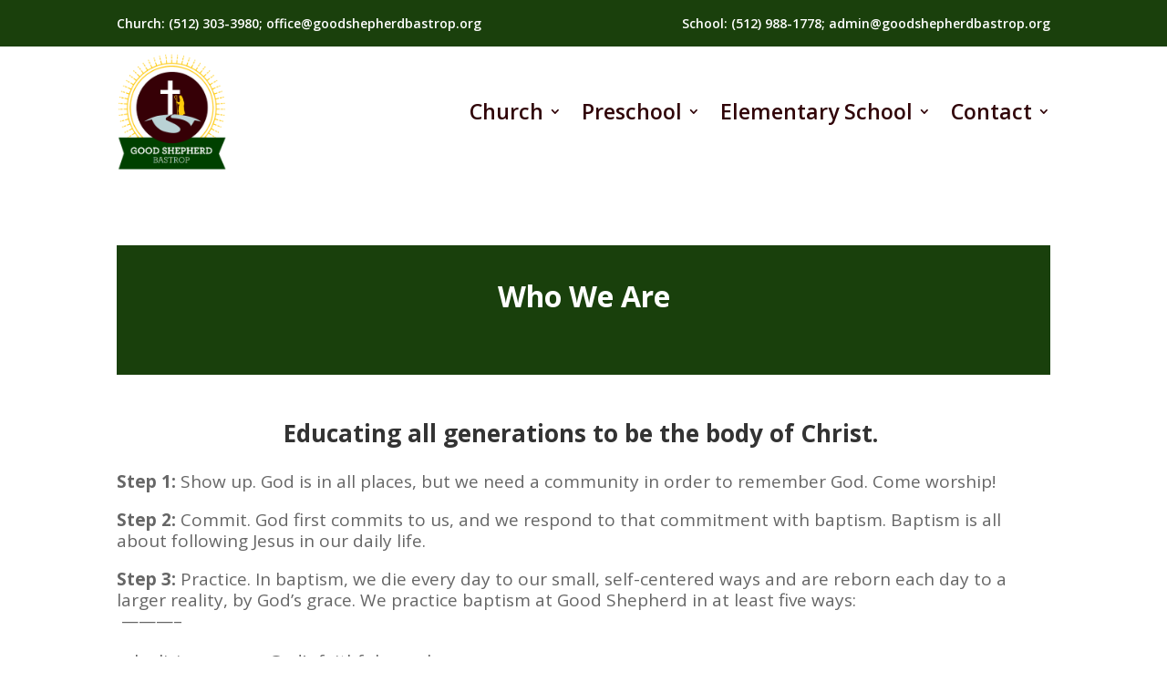

--- FILE ---
content_type: text/html; charset=UTF-8
request_url: https://goodshepherdbastrop.org/church/who-we-are/
body_size: 17471
content:
<!DOCTYPE html>
<html dir="ltr" lang="en" prefix="og: https://ogp.me/ns#">
<head>
	<meta charset="UTF-8" />
<meta http-equiv="X-UA-Compatible" content="IE=edge">
	<link rel="pingback" href="https://goodshepherdbastrop.org/xmlrpc.php" />

	<script type="text/javascript">
		document.documentElement.className = 'js';
	</script>
	
	<script>var et_site_url='https://goodshepherdbastrop.org';var et_post_id='1055';function et_core_page_resource_fallback(a,b){"undefined"===typeof b&&(b=a.sheet.cssRules&&0===a.sheet.cssRules.length);b&&(a.onerror=null,a.onload=null,a.href?a.href=et_site_url+"/?et_core_page_resource="+a.id+et_post_id:a.src&&(a.src=et_site_url+"/?et_core_page_resource="+a.id+et_post_id))}
</script><title>Who We Are | Good Shepherd Bastrop</title>

		<!-- All in One SEO 4.9.3 - aioseo.com -->
	<meta name="description" content="Who We Are Educating all generations to be the body of Christ. Step 1: Show up. God is in all places, but we need a community in order to remember God. Come worship! Step 2: Commit. God first commits to us, and we respond to that commitment with baptism. Baptism is all about following Jesus in our daily life. ​" />
	<meta name="robots" content="max-image-preview:large" />
	<link rel="canonical" href="https://goodshepherdbastrop.org/church/who-we-are/" />
	<meta name="generator" content="All in One SEO (AIOSEO) 4.9.3" />
		<meta property="og:locale" content="en_US" />
		<meta property="og:site_name" content="Good Shepherd Bastrop | Lutheran Church and School in Bastrop, Texas" />
		<meta property="og:type" content="article" />
		<meta property="og:title" content="Who We Are | Good Shepherd Bastrop" />
		<meta property="og:description" content="Who We Are Educating all generations to be the body of Christ. Step 1: Show up. God is in all places, but we need a community in order to remember God. Come worship! Step 2: Commit. God first commits to us, and we respond to that commitment with baptism. Baptism is all about following Jesus in our daily life. ​" />
		<meta property="og:url" content="https://goodshepherdbastrop.org/church/who-we-are/" />
		<meta property="og:image" content="https://goodshepherdbastrop.org/wp-content/uploads/2020/07/Good-Shepherd-School.-bastrop.jpg" />
		<meta property="og:image:secure_url" content="https://goodshepherdbastrop.org/wp-content/uploads/2020/07/Good-Shepherd-School.-bastrop.jpg" />
		<meta property="og:image:width" content="1438" />
		<meta property="og:image:height" content="1041" />
		<meta property="article:published_time" content="2021-01-14T22:10:42+00:00" />
		<meta property="article:modified_time" content="2021-03-06T18:40:23+00:00" />
		<meta property="article:publisher" content="https://www.facebook.com/gslcbastrop" />
		<meta name="twitter:card" content="summary" />
		<meta name="twitter:title" content="Who We Are | Good Shepherd Bastrop" />
		<meta name="twitter:description" content="Who We Are Educating all generations to be the body of Christ. Step 1: Show up. God is in all places, but we need a community in order to remember God. Come worship! Step 2: Commit. God first commits to us, and we respond to that commitment with baptism. Baptism is all about following Jesus in our daily life. ​" />
		<meta name="twitter:image" content="https://goodshepherdbastrop.org/wp-content/uploads/2020/07/Good-Shepherd-School.-bastrop.jpg" />
		<script type="application/ld+json" class="aioseo-schema">
			{"@context":"https:\/\/schema.org","@graph":[{"@type":"BreadcrumbList","@id":"https:\/\/goodshepherdbastrop.org\/church\/who-we-are\/#breadcrumblist","itemListElement":[{"@type":"ListItem","@id":"https:\/\/goodshepherdbastrop.org#listItem","position":1,"name":"Home","item":"https:\/\/goodshepherdbastrop.org","nextItem":{"@type":"ListItem","@id":"https:\/\/goodshepherdbastrop.org\/church\/#listItem","name":"Church"}},{"@type":"ListItem","@id":"https:\/\/goodshepherdbastrop.org\/church\/#listItem","position":2,"name":"Church","item":"https:\/\/goodshepherdbastrop.org\/church\/","nextItem":{"@type":"ListItem","@id":"https:\/\/goodshepherdbastrop.org\/church\/who-we-are\/#listItem","name":"Who We Are"},"previousItem":{"@type":"ListItem","@id":"https:\/\/goodshepherdbastrop.org#listItem","name":"Home"}},{"@type":"ListItem","@id":"https:\/\/goodshepherdbastrop.org\/church\/who-we-are\/#listItem","position":3,"name":"Who We Are","previousItem":{"@type":"ListItem","@id":"https:\/\/goodshepherdbastrop.org\/church\/#listItem","name":"Church"}}]},{"@type":"Organization","@id":"https:\/\/goodshepherdbastrop.org\/#organization","name":"Good Shepherd Bastrop","description":"Lutheran Church and School in Bastrop, Texas Educating all generations to be the body of Christ.","url":"https:\/\/goodshepherdbastrop.org\/","telephone":"+15123033980","foundingDate":"1964-01-01","logo":{"@type":"ImageObject","url":"https:\/\/goodshepherdbastrop.org\/wp-content\/uploads\/2020\/07\/GSB-Logo-mod.png","@id":"https:\/\/goodshepherdbastrop.org\/church\/who-we-are\/#organizationLogo","width":583,"height":616},"image":{"@id":"https:\/\/goodshepherdbastrop.org\/church\/who-we-are\/#organizationLogo"},"sameAs":["https:\/\/www.facebook.com\/gslcbastrop"]},{"@type":"WebPage","@id":"https:\/\/goodshepherdbastrop.org\/church\/who-we-are\/#webpage","url":"https:\/\/goodshepherdbastrop.org\/church\/who-we-are\/","name":"Who We Are | Good Shepherd Bastrop","description":"Who We Are Educating all generations to be the body of Christ. Step 1: Show up. God is in all places, but we need a community in order to remember God. Come worship! Step 2: Commit. God first commits to us, and we respond to that commitment with baptism. Baptism is all about following Jesus in our daily life. \u200b","inLanguage":"en","isPartOf":{"@id":"https:\/\/goodshepherdbastrop.org\/#website"},"breadcrumb":{"@id":"https:\/\/goodshepherdbastrop.org\/church\/who-we-are\/#breadcrumblist"},"datePublished":"2021-01-14T22:10:42-06:00","dateModified":"2021-03-06T18:40:23-06:00"},{"@type":"WebSite","@id":"https:\/\/goodshepherdbastrop.org\/#website","url":"https:\/\/goodshepherdbastrop.org\/","name":"Good Shepherd Bastrop","alternateName":"Good Shepherd Lutheran Church","description":"Lutheran Church and School in Bastrop, Texas","inLanguage":"en","publisher":{"@id":"https:\/\/goodshepherdbastrop.org\/#organization"}}]}
		</script>
		<!-- All in One SEO -->

<link rel='dns-prefetch' href='//fonts.googleapis.com' />
<link rel="alternate" type="application/rss+xml" title="Good Shepherd Bastrop &raquo; Feed" href="https://goodshepherdbastrop.org/feed/" />
<link rel="alternate" type="application/rss+xml" title="Good Shepherd Bastrop &raquo; Comments Feed" href="https://goodshepherdbastrop.org/comments/feed/" />
<link rel="alternate" title="oEmbed (JSON)" type="application/json+oembed" href="https://goodshepherdbastrop.org/wp-json/oembed/1.0/embed?url=https%3A%2F%2Fgoodshepherdbastrop.org%2Fchurch%2Fwho-we-are%2F" />
<link rel="alternate" title="oEmbed (XML)" type="text/xml+oembed" href="https://goodshepherdbastrop.org/wp-json/oembed/1.0/embed?url=https%3A%2F%2Fgoodshepherdbastrop.org%2Fchurch%2Fwho-we-are%2F&#038;format=xml" />
		<!-- This site uses the Google Analytics by MonsterInsights plugin v9.11.1 - Using Analytics tracking - https://www.monsterinsights.com/ -->
							<script src="//www.googletagmanager.com/gtag/js?id=G-B4CYN5041L"  data-cfasync="false" data-wpfc-render="false" type="text/javascript" async></script>
			<script data-cfasync="false" data-wpfc-render="false" type="text/javascript">
				var mi_version = '9.11.1';
				var mi_track_user = true;
				var mi_no_track_reason = '';
								var MonsterInsightsDefaultLocations = {"page_location":"https:\/\/goodshepherdbastrop.org\/church\/who-we-are\/"};
								if ( typeof MonsterInsightsPrivacyGuardFilter === 'function' ) {
					var MonsterInsightsLocations = (typeof MonsterInsightsExcludeQuery === 'object') ? MonsterInsightsPrivacyGuardFilter( MonsterInsightsExcludeQuery ) : MonsterInsightsPrivacyGuardFilter( MonsterInsightsDefaultLocations );
				} else {
					var MonsterInsightsLocations = (typeof MonsterInsightsExcludeQuery === 'object') ? MonsterInsightsExcludeQuery : MonsterInsightsDefaultLocations;
				}

								var disableStrs = [
										'ga-disable-G-B4CYN5041L',
									];

				/* Function to detect opted out users */
				function __gtagTrackerIsOptedOut() {
					for (var index = 0; index < disableStrs.length; index++) {
						if (document.cookie.indexOf(disableStrs[index] + '=true') > -1) {
							return true;
						}
					}

					return false;
				}

				/* Disable tracking if the opt-out cookie exists. */
				if (__gtagTrackerIsOptedOut()) {
					for (var index = 0; index < disableStrs.length; index++) {
						window[disableStrs[index]] = true;
					}
				}

				/* Opt-out function */
				function __gtagTrackerOptout() {
					for (var index = 0; index < disableStrs.length; index++) {
						document.cookie = disableStrs[index] + '=true; expires=Thu, 31 Dec 2099 23:59:59 UTC; path=/';
						window[disableStrs[index]] = true;
					}
				}

				if ('undefined' === typeof gaOptout) {
					function gaOptout() {
						__gtagTrackerOptout();
					}
				}
								window.dataLayer = window.dataLayer || [];

				window.MonsterInsightsDualTracker = {
					helpers: {},
					trackers: {},
				};
				if (mi_track_user) {
					function __gtagDataLayer() {
						dataLayer.push(arguments);
					}

					function __gtagTracker(type, name, parameters) {
						if (!parameters) {
							parameters = {};
						}

						if (parameters.send_to) {
							__gtagDataLayer.apply(null, arguments);
							return;
						}

						if (type === 'event') {
														parameters.send_to = monsterinsights_frontend.v4_id;
							var hookName = name;
							if (typeof parameters['event_category'] !== 'undefined') {
								hookName = parameters['event_category'] + ':' + name;
							}

							if (typeof MonsterInsightsDualTracker.trackers[hookName] !== 'undefined') {
								MonsterInsightsDualTracker.trackers[hookName](parameters);
							} else {
								__gtagDataLayer('event', name, parameters);
							}
							
						} else {
							__gtagDataLayer.apply(null, arguments);
						}
					}

					__gtagTracker('js', new Date());
					__gtagTracker('set', {
						'developer_id.dZGIzZG': true,
											});
					if ( MonsterInsightsLocations.page_location ) {
						__gtagTracker('set', MonsterInsightsLocations);
					}
										__gtagTracker('config', 'G-B4CYN5041L', {"forceSSL":"true","link_attribution":"true"} );
										window.gtag = __gtagTracker;										(function () {
						/* https://developers.google.com/analytics/devguides/collection/analyticsjs/ */
						/* ga and __gaTracker compatibility shim. */
						var noopfn = function () {
							return null;
						};
						var newtracker = function () {
							return new Tracker();
						};
						var Tracker = function () {
							return null;
						};
						var p = Tracker.prototype;
						p.get = noopfn;
						p.set = noopfn;
						p.send = function () {
							var args = Array.prototype.slice.call(arguments);
							args.unshift('send');
							__gaTracker.apply(null, args);
						};
						var __gaTracker = function () {
							var len = arguments.length;
							if (len === 0) {
								return;
							}
							var f = arguments[len - 1];
							if (typeof f !== 'object' || f === null || typeof f.hitCallback !== 'function') {
								if ('send' === arguments[0]) {
									var hitConverted, hitObject = false, action;
									if ('event' === arguments[1]) {
										if ('undefined' !== typeof arguments[3]) {
											hitObject = {
												'eventAction': arguments[3],
												'eventCategory': arguments[2],
												'eventLabel': arguments[4],
												'value': arguments[5] ? arguments[5] : 1,
											}
										}
									}
									if ('pageview' === arguments[1]) {
										if ('undefined' !== typeof arguments[2]) {
											hitObject = {
												'eventAction': 'page_view',
												'page_path': arguments[2],
											}
										}
									}
									if (typeof arguments[2] === 'object') {
										hitObject = arguments[2];
									}
									if (typeof arguments[5] === 'object') {
										Object.assign(hitObject, arguments[5]);
									}
									if ('undefined' !== typeof arguments[1].hitType) {
										hitObject = arguments[1];
										if ('pageview' === hitObject.hitType) {
											hitObject.eventAction = 'page_view';
										}
									}
									if (hitObject) {
										action = 'timing' === arguments[1].hitType ? 'timing_complete' : hitObject.eventAction;
										hitConverted = mapArgs(hitObject);
										__gtagTracker('event', action, hitConverted);
									}
								}
								return;
							}

							function mapArgs(args) {
								var arg, hit = {};
								var gaMap = {
									'eventCategory': 'event_category',
									'eventAction': 'event_action',
									'eventLabel': 'event_label',
									'eventValue': 'event_value',
									'nonInteraction': 'non_interaction',
									'timingCategory': 'event_category',
									'timingVar': 'name',
									'timingValue': 'value',
									'timingLabel': 'event_label',
									'page': 'page_path',
									'location': 'page_location',
									'title': 'page_title',
									'referrer' : 'page_referrer',
								};
								for (arg in args) {
																		if (!(!args.hasOwnProperty(arg) || !gaMap.hasOwnProperty(arg))) {
										hit[gaMap[arg]] = args[arg];
									} else {
										hit[arg] = args[arg];
									}
								}
								return hit;
							}

							try {
								f.hitCallback();
							} catch (ex) {
							}
						};
						__gaTracker.create = newtracker;
						__gaTracker.getByName = newtracker;
						__gaTracker.getAll = function () {
							return [];
						};
						__gaTracker.remove = noopfn;
						__gaTracker.loaded = true;
						window['__gaTracker'] = __gaTracker;
					})();
									} else {
										console.log("");
					(function () {
						function __gtagTracker() {
							return null;
						}

						window['__gtagTracker'] = __gtagTracker;
						window['gtag'] = __gtagTracker;
					})();
									}
			</script>
							<!-- / Google Analytics by MonsterInsights -->
		<meta content="Divi v.4.6.0" name="generator"/><style id='wp-img-auto-sizes-contain-inline-css' type='text/css'>
img:is([sizes=auto i],[sizes^="auto," i]){contain-intrinsic-size:3000px 1500px}
/*# sourceURL=wp-img-auto-sizes-contain-inline-css */
</style>

<link rel='stylesheet' id='gs-swiper-css' href='https://goodshepherdbastrop.org/wp-content/plugins/gs-logo-slider/assets/libs/swiper-js/swiper.min.css?ver=3.8.1' type='text/css' media='all' />
<link rel='stylesheet' id='gs-tippyjs-css' href='https://goodshepherdbastrop.org/wp-content/plugins/gs-logo-slider/assets/libs/tippyjs/tippy.css?ver=3.8.1' type='text/css' media='all' />
<link rel='stylesheet' id='gs-logo-public-css' href='https://goodshepherdbastrop.org/wp-content/plugins/gs-logo-slider/assets/css/gs-logo.min.css?ver=3.8.1' type='text/css' media='all' />
<link rel='stylesheet' id='mec-select2-style-css' href='https://goodshepherdbastrop.org/wp-content/plugins/modern-events-calendar-lite/assets/packages/select2/select2.min.css?ver=6.5.7' type='text/css' media='all' />
<link rel='stylesheet' id='mec-font-icons-css' href='https://goodshepherdbastrop.org/wp-content/plugins/modern-events-calendar-lite/assets/css/iconfonts.css?ver=6.9' type='text/css' media='all' />
<link rel='stylesheet' id='mec-frontend-style-css' href='https://goodshepherdbastrop.org/wp-content/plugins/modern-events-calendar-lite/assets/css/frontend.min.css?ver=6.5.7' type='text/css' media='all' />
<link rel='stylesheet' id='mec-tooltip-style-css' href='https://goodshepherdbastrop.org/wp-content/plugins/modern-events-calendar-lite/assets/packages/tooltip/tooltip.css?ver=6.9' type='text/css' media='all' />
<link rel='stylesheet' id='mec-tooltip-shadow-style-css' href='https://goodshepherdbastrop.org/wp-content/plugins/modern-events-calendar-lite/assets/packages/tooltip/tooltipster-sideTip-shadow.min.css?ver=6.9' type='text/css' media='all' />
<link rel='stylesheet' id='featherlight-css' href='https://goodshepherdbastrop.org/wp-content/plugins/modern-events-calendar-lite/assets/packages/featherlight/featherlight.css?ver=6.9' type='text/css' media='all' />
<link rel='stylesheet' id='mec-lity-style-css' href='https://goodshepherdbastrop.org/wp-content/plugins/modern-events-calendar-lite/assets/packages/lity/lity.min.css?ver=6.9' type='text/css' media='all' />
<link rel='stylesheet' id='mec-general-calendar-style-css' href='https://goodshepherdbastrop.org/wp-content/plugins/modern-events-calendar-lite/assets/css/mec-general-calendar.css?ver=6.9' type='text/css' media='all' />
<style id='wp-emoji-styles-inline-css' type='text/css'>

	img.wp-smiley, img.emoji {
		display: inline !important;
		border: none !important;
		box-shadow: none !important;
		height: 1em !important;
		width: 1em !important;
		margin: 0 0.07em !important;
		vertical-align: -0.1em !important;
		background: none !important;
		padding: 0 !important;
	}
/*# sourceURL=wp-emoji-styles-inline-css */
</style>
<link rel='stylesheet' id='wp-block-library-css' href='https://goodshepherdbastrop.org/wp-includes/css/dist/block-library/style.min.css?ver=6.9' type='text/css' media='all' />
<style id='global-styles-inline-css' type='text/css'>
:root{--wp--preset--aspect-ratio--square: 1;--wp--preset--aspect-ratio--4-3: 4/3;--wp--preset--aspect-ratio--3-4: 3/4;--wp--preset--aspect-ratio--3-2: 3/2;--wp--preset--aspect-ratio--2-3: 2/3;--wp--preset--aspect-ratio--16-9: 16/9;--wp--preset--aspect-ratio--9-16: 9/16;--wp--preset--color--black: #000000;--wp--preset--color--cyan-bluish-gray: #abb8c3;--wp--preset--color--white: #ffffff;--wp--preset--color--pale-pink: #f78da7;--wp--preset--color--vivid-red: #cf2e2e;--wp--preset--color--luminous-vivid-orange: #ff6900;--wp--preset--color--luminous-vivid-amber: #fcb900;--wp--preset--color--light-green-cyan: #7bdcb5;--wp--preset--color--vivid-green-cyan: #00d084;--wp--preset--color--pale-cyan-blue: #8ed1fc;--wp--preset--color--vivid-cyan-blue: #0693e3;--wp--preset--color--vivid-purple: #9b51e0;--wp--preset--gradient--vivid-cyan-blue-to-vivid-purple: linear-gradient(135deg,rgb(6,147,227) 0%,rgb(155,81,224) 100%);--wp--preset--gradient--light-green-cyan-to-vivid-green-cyan: linear-gradient(135deg,rgb(122,220,180) 0%,rgb(0,208,130) 100%);--wp--preset--gradient--luminous-vivid-amber-to-luminous-vivid-orange: linear-gradient(135deg,rgb(252,185,0) 0%,rgb(255,105,0) 100%);--wp--preset--gradient--luminous-vivid-orange-to-vivid-red: linear-gradient(135deg,rgb(255,105,0) 0%,rgb(207,46,46) 100%);--wp--preset--gradient--very-light-gray-to-cyan-bluish-gray: linear-gradient(135deg,rgb(238,238,238) 0%,rgb(169,184,195) 100%);--wp--preset--gradient--cool-to-warm-spectrum: linear-gradient(135deg,rgb(74,234,220) 0%,rgb(151,120,209) 20%,rgb(207,42,186) 40%,rgb(238,44,130) 60%,rgb(251,105,98) 80%,rgb(254,248,76) 100%);--wp--preset--gradient--blush-light-purple: linear-gradient(135deg,rgb(255,206,236) 0%,rgb(152,150,240) 100%);--wp--preset--gradient--blush-bordeaux: linear-gradient(135deg,rgb(254,205,165) 0%,rgb(254,45,45) 50%,rgb(107,0,62) 100%);--wp--preset--gradient--luminous-dusk: linear-gradient(135deg,rgb(255,203,112) 0%,rgb(199,81,192) 50%,rgb(65,88,208) 100%);--wp--preset--gradient--pale-ocean: linear-gradient(135deg,rgb(255,245,203) 0%,rgb(182,227,212) 50%,rgb(51,167,181) 100%);--wp--preset--gradient--electric-grass: linear-gradient(135deg,rgb(202,248,128) 0%,rgb(113,206,126) 100%);--wp--preset--gradient--midnight: linear-gradient(135deg,rgb(2,3,129) 0%,rgb(40,116,252) 100%);--wp--preset--font-size--small: 13px;--wp--preset--font-size--medium: 20px;--wp--preset--font-size--large: 36px;--wp--preset--font-size--x-large: 42px;--wp--preset--spacing--20: 0.44rem;--wp--preset--spacing--30: 0.67rem;--wp--preset--spacing--40: 1rem;--wp--preset--spacing--50: 1.5rem;--wp--preset--spacing--60: 2.25rem;--wp--preset--spacing--70: 3.38rem;--wp--preset--spacing--80: 5.06rem;--wp--preset--shadow--natural: 6px 6px 9px rgba(0, 0, 0, 0.2);--wp--preset--shadow--deep: 12px 12px 50px rgba(0, 0, 0, 0.4);--wp--preset--shadow--sharp: 6px 6px 0px rgba(0, 0, 0, 0.2);--wp--preset--shadow--outlined: 6px 6px 0px -3px rgb(255, 255, 255), 6px 6px rgb(0, 0, 0);--wp--preset--shadow--crisp: 6px 6px 0px rgb(0, 0, 0);}:where(.is-layout-flex){gap: 0.5em;}:where(.is-layout-grid){gap: 0.5em;}body .is-layout-flex{display: flex;}.is-layout-flex{flex-wrap: wrap;align-items: center;}.is-layout-flex > :is(*, div){margin: 0;}body .is-layout-grid{display: grid;}.is-layout-grid > :is(*, div){margin: 0;}:where(.wp-block-columns.is-layout-flex){gap: 2em;}:where(.wp-block-columns.is-layout-grid){gap: 2em;}:where(.wp-block-post-template.is-layout-flex){gap: 1.25em;}:where(.wp-block-post-template.is-layout-grid){gap: 1.25em;}.has-black-color{color: var(--wp--preset--color--black) !important;}.has-cyan-bluish-gray-color{color: var(--wp--preset--color--cyan-bluish-gray) !important;}.has-white-color{color: var(--wp--preset--color--white) !important;}.has-pale-pink-color{color: var(--wp--preset--color--pale-pink) !important;}.has-vivid-red-color{color: var(--wp--preset--color--vivid-red) !important;}.has-luminous-vivid-orange-color{color: var(--wp--preset--color--luminous-vivid-orange) !important;}.has-luminous-vivid-amber-color{color: var(--wp--preset--color--luminous-vivid-amber) !important;}.has-light-green-cyan-color{color: var(--wp--preset--color--light-green-cyan) !important;}.has-vivid-green-cyan-color{color: var(--wp--preset--color--vivid-green-cyan) !important;}.has-pale-cyan-blue-color{color: var(--wp--preset--color--pale-cyan-blue) !important;}.has-vivid-cyan-blue-color{color: var(--wp--preset--color--vivid-cyan-blue) !important;}.has-vivid-purple-color{color: var(--wp--preset--color--vivid-purple) !important;}.has-black-background-color{background-color: var(--wp--preset--color--black) !important;}.has-cyan-bluish-gray-background-color{background-color: var(--wp--preset--color--cyan-bluish-gray) !important;}.has-white-background-color{background-color: var(--wp--preset--color--white) !important;}.has-pale-pink-background-color{background-color: var(--wp--preset--color--pale-pink) !important;}.has-vivid-red-background-color{background-color: var(--wp--preset--color--vivid-red) !important;}.has-luminous-vivid-orange-background-color{background-color: var(--wp--preset--color--luminous-vivid-orange) !important;}.has-luminous-vivid-amber-background-color{background-color: var(--wp--preset--color--luminous-vivid-amber) !important;}.has-light-green-cyan-background-color{background-color: var(--wp--preset--color--light-green-cyan) !important;}.has-vivid-green-cyan-background-color{background-color: var(--wp--preset--color--vivid-green-cyan) !important;}.has-pale-cyan-blue-background-color{background-color: var(--wp--preset--color--pale-cyan-blue) !important;}.has-vivid-cyan-blue-background-color{background-color: var(--wp--preset--color--vivid-cyan-blue) !important;}.has-vivid-purple-background-color{background-color: var(--wp--preset--color--vivid-purple) !important;}.has-black-border-color{border-color: var(--wp--preset--color--black) !important;}.has-cyan-bluish-gray-border-color{border-color: var(--wp--preset--color--cyan-bluish-gray) !important;}.has-white-border-color{border-color: var(--wp--preset--color--white) !important;}.has-pale-pink-border-color{border-color: var(--wp--preset--color--pale-pink) !important;}.has-vivid-red-border-color{border-color: var(--wp--preset--color--vivid-red) !important;}.has-luminous-vivid-orange-border-color{border-color: var(--wp--preset--color--luminous-vivid-orange) !important;}.has-luminous-vivid-amber-border-color{border-color: var(--wp--preset--color--luminous-vivid-amber) !important;}.has-light-green-cyan-border-color{border-color: var(--wp--preset--color--light-green-cyan) !important;}.has-vivid-green-cyan-border-color{border-color: var(--wp--preset--color--vivid-green-cyan) !important;}.has-pale-cyan-blue-border-color{border-color: var(--wp--preset--color--pale-cyan-blue) !important;}.has-vivid-cyan-blue-border-color{border-color: var(--wp--preset--color--vivid-cyan-blue) !important;}.has-vivid-purple-border-color{border-color: var(--wp--preset--color--vivid-purple) !important;}.has-vivid-cyan-blue-to-vivid-purple-gradient-background{background: var(--wp--preset--gradient--vivid-cyan-blue-to-vivid-purple) !important;}.has-light-green-cyan-to-vivid-green-cyan-gradient-background{background: var(--wp--preset--gradient--light-green-cyan-to-vivid-green-cyan) !important;}.has-luminous-vivid-amber-to-luminous-vivid-orange-gradient-background{background: var(--wp--preset--gradient--luminous-vivid-amber-to-luminous-vivid-orange) !important;}.has-luminous-vivid-orange-to-vivid-red-gradient-background{background: var(--wp--preset--gradient--luminous-vivid-orange-to-vivid-red) !important;}.has-very-light-gray-to-cyan-bluish-gray-gradient-background{background: var(--wp--preset--gradient--very-light-gray-to-cyan-bluish-gray) !important;}.has-cool-to-warm-spectrum-gradient-background{background: var(--wp--preset--gradient--cool-to-warm-spectrum) !important;}.has-blush-light-purple-gradient-background{background: var(--wp--preset--gradient--blush-light-purple) !important;}.has-blush-bordeaux-gradient-background{background: var(--wp--preset--gradient--blush-bordeaux) !important;}.has-luminous-dusk-gradient-background{background: var(--wp--preset--gradient--luminous-dusk) !important;}.has-pale-ocean-gradient-background{background: var(--wp--preset--gradient--pale-ocean) !important;}.has-electric-grass-gradient-background{background: var(--wp--preset--gradient--electric-grass) !important;}.has-midnight-gradient-background{background: var(--wp--preset--gradient--midnight) !important;}.has-small-font-size{font-size: var(--wp--preset--font-size--small) !important;}.has-medium-font-size{font-size: var(--wp--preset--font-size--medium) !important;}.has-large-font-size{font-size: var(--wp--preset--font-size--large) !important;}.has-x-large-font-size{font-size: var(--wp--preset--font-size--x-large) !important;}
/*# sourceURL=global-styles-inline-css */
</style>

<style id='classic-theme-styles-inline-css' type='text/css'>
/*! This file is auto-generated */
.wp-block-button__link{color:#fff;background-color:#32373c;border-radius:9999px;box-shadow:none;text-decoration:none;padding:calc(.667em + 2px) calc(1.333em + 2px);font-size:1.125em}.wp-block-file__button{background:#32373c;color:#fff;text-decoration:none}
/*# sourceURL=/wp-includes/css/classic-themes.min.css */
</style>
<link rel='stylesheet' id='wp-components-css' href='https://goodshepherdbastrop.org/wp-includes/css/dist/components/style.min.css?ver=6.9' type='text/css' media='all' />
<link rel='stylesheet' id='wp-preferences-css' href='https://goodshepherdbastrop.org/wp-includes/css/dist/preferences/style.min.css?ver=6.9' type='text/css' media='all' />
<link rel='stylesheet' id='wp-block-editor-css' href='https://goodshepherdbastrop.org/wp-includes/css/dist/block-editor/style.min.css?ver=6.9' type='text/css' media='all' />
<style id='wp-block-editor-inline-css' type='text/css'>
    
        .gslogo--toolbar {
            padding: 20px;
            border: 1px solid #1f1f1f;
            border-radius: 2px;
        }

        .gslogo--toolbar label {
            display: block;
            margin-bottom: 6px;
            margin-top: -6px;
        }

        .gslogo--toolbar select {
            width: 250px;
            max-width: 100% !important;
            line-height: 42px !important;
        }

        .gslogo--toolbar .gs-logo-slider-block--des {
            margin: 10px 0 0;
            font-size: 16px;
        }

        .gslogo--toolbar .gs-logo-slider-block--des span {
            display: block;
        }

        .gslogo--toolbar p.gs-logo-slider-block--des a {
            margin-left: 4px;
        }

        .editor-styles-wrapper .wp-block h3.gs_logo_title {
            font-size: 16px;
            font-weight: 400;
            margin: 0px;
            margin-top: 20px;
        }
    
        
/*# sourceURL=wp-block-editor-inline-css */
</style>
<link rel='stylesheet' id='popup-maker-block-library-style-css' href='https://goodshepherdbastrop.org/wp-content/plugins/popup-maker/dist/packages/block-library-style.css?ver=dbea705cfafe089d65f1' type='text/css' media='all' />
<link rel='stylesheet' id='foobox-free-min-css' href='https://goodshepherdbastrop.org/wp-content/plugins/foobox-image-lightbox/free/css/foobox.free.min.css?ver=2.7.35' type='text/css' media='all' />
<link rel='stylesheet' id='divi-fonts-css' href='https://fonts.googleapis.com/css?family=Open+Sans:300italic,400italic,600italic,700italic,800italic,400,300,600,700,800&#038;subset=latin,latin-ext&#038;display=swap' type='text/css' media='all' />
<link rel='stylesheet' id='divi-style-css' href='https://goodshepherdbastrop.org/wp-content/themes/Divi/style.css?ver=4.6.0' type='text/css' media='all' />
<link rel='stylesheet' id='divi-styles-css' href='https://goodshepherdbastrop.org/wp-content/plugins/modern-events-calendar-lite/app/addons/divi/styles/style.min.css?ver=1.0.0' type='text/css' media='all' />
<link rel='stylesheet' id='et-builder-googlefonts-cached-css' href='https://fonts.googleapis.com/css?family=Didact+Gothic%3Aregular%7COpen+Sans%3A300%2C300italic%2Cregular%2Citalic%2C600%2C600italic%2C700%2C700italic%2C800%2C800italic&#038;subset=latin-ext%2Cgreek%2Cgreek-ext%2Ccyrillic%2Clatin%2Ccyrillic-ext%2Cvietnamese&#038;display=swap&#038;ver=6.9' type='text/css' media='all' />
<link rel='stylesheet' id='popup-maker-site-css' href='//goodshepherdbastrop.org/wp-content/uploads/pum/pum-site-styles.css?generated=1768850007&#038;ver=1.21.5' type='text/css' media='all' />
<link rel='stylesheet' id='dashicons-css' href='https://goodshepherdbastrop.org/wp-includes/css/dashicons.min.css?ver=6.9' type='text/css' media='all' />
<link rel='stylesheet' id='DiviBars-main-css' href='https://goodshepherdbastrop.org/wp-content/plugins/divi-bars/assets/css/main.css?ver=6.9' type='text/css' media='all' />
<script type="text/javascript" src="https://goodshepherdbastrop.org/wp-includes/js/jquery/jquery.min.js?ver=3.7.1" id="jquery-core-js"></script>
<script type="text/javascript" src="https://goodshepherdbastrop.org/wp-includes/js/jquery/jquery-migrate.min.js?ver=3.4.1" id="jquery-migrate-js"></script>
<script type="text/javascript" src="https://goodshepherdbastrop.org/wp-content/plugins/modern-events-calendar-lite/assets/js/mec-general-calendar.js?ver=6.5.7" id="mec-general-calendar-script-js"></script>
<script type="text/javascript" id="mec-frontend-script-js-extra">
/* <![CDATA[ */
var mecdata = {"day":"day","days":"days","hour":"hour","hours":"hours","minute":"minute","minutes":"minutes","second":"second","seconds":"seconds","elementor_edit_mode":"no","recapcha_key":"","ajax_url":"https://goodshepherdbastrop.org/wp-admin/admin-ajax.php","fes_nonce":"e692277164","current_year":"2026","current_month":"01","datepicker_format":"mm/dd/yy&m/d/Y"};
//# sourceURL=mec-frontend-script-js-extra
/* ]]> */
</script>
<script type="text/javascript" src="https://goodshepherdbastrop.org/wp-content/plugins/modern-events-calendar-lite/assets/js/frontend.js?ver=6.5.7" id="mec-frontend-script-js"></script>
<script type="text/javascript" src="https://goodshepherdbastrop.org/wp-content/plugins/modern-events-calendar-lite/assets/js/events.js?ver=6.5.7" id="mec-events-script-js"></script>
<script type="text/javascript" src="https://goodshepherdbastrop.org/wp-content/plugins/google-analytics-for-wordpress/assets/js/frontend-gtag.min.js?ver=9.11.1" id="monsterinsights-frontend-script-js" async="async" data-wp-strategy="async"></script>
<script data-cfasync="false" data-wpfc-render="false" type="text/javascript" id='monsterinsights-frontend-script-js-extra'>/* <![CDATA[ */
var monsterinsights_frontend = {"js_events_tracking":"true","download_extensions":"doc,pdf,ppt,zip,xls,docx,pptx,xlsx","inbound_paths":"[{\"path\":\"\\\/go\\\/\",\"label\":\"affiliate\"},{\"path\":\"\\\/recommend\\\/\",\"label\":\"affiliate\"}]","home_url":"https:\/\/goodshepherdbastrop.org","hash_tracking":"false","v4_id":"G-B4CYN5041L"};/* ]]> */
</script>
<script type="text/javascript" src="https://goodshepherdbastrop.org/wp-content/themes/Divi/core/admin/js/es6-promise.auto.min.js?ver=6.9" id="es6-promise-js"></script>
<script type="text/javascript" id="et-core-api-spam-recaptcha-js-extra">
/* <![CDATA[ */
var et_core_api_spam_recaptcha = {"site_key":"","page_action":{"action":"who_we_are"}};
//# sourceURL=et-core-api-spam-recaptcha-js-extra
/* ]]> */
</script>
<script type="text/javascript" src="https://goodshepherdbastrop.org/wp-content/themes/Divi/core/admin/js/recaptcha.js?ver=6.9" id="et-core-api-spam-recaptcha-js"></script>
<script type="text/javascript" src="https://goodshepherdbastrop.org/wp-content/plugins/divi-bars/assets/js/snap.svg-min.js?ver=6.9" id="snap_svg_js-js"></script>
<script type="text/javascript" src="https://goodshepherdbastrop.org/wp-content/plugins/divi-bars/assets/js/modernizr.custom.js?ver=6.9" id="modernizr_js-js"></script>
<script type="text/javascript" src="https://goodshepherdbastrop.org/wp-content/plugins/divi-bars/assets/js/jquery.transit.min.js?ver=6.9" id="jquery_transit-js"></script>
<script type="text/javascript" src="https://goodshepherdbastrop.org/wp-content/plugins/divi-bars/assets/js/actual.min.js?ver=6.9" id="actual-js"></script>
<script type="text/javascript" id="foobox-free-min-js-before">
/* <![CDATA[ */
/* Run FooBox FREE (v2.7.35) */
var FOOBOX = window.FOOBOX = {
	ready: true,
	disableOthers: false,
	o: {wordpress: { enabled: true }, countMessage:'image %index of %total', captions: { dataTitle: ["captionTitle","title"], dataDesc: ["captionDesc","description"] }, rel: '', excludes:'.fbx-link,.nofoobox,.nolightbox,a[href*="pinterest.com/pin/create/button/"]', affiliate : { enabled: false }},
	selectors: [
		".foogallery-container.foogallery-lightbox-foobox", ".foogallery-container.foogallery-lightbox-foobox-free", ".gallery", ".wp-block-gallery", ".wp-caption", ".wp-block-image", "a:has(img[class*=wp-image-])", ".foobox"
	],
	pre: function( $ ){
		// Custom JavaScript (Pre)
		
	},
	post: function( $ ){
		// Custom JavaScript (Post)
		
		// Custom Captions Code
		
	},
	custom: function( $ ){
		// Custom Extra JS
		
	}
};
//# sourceURL=foobox-free-min-js-before
/* ]]> */
</script>
<script type="text/javascript" src="https://goodshepherdbastrop.org/wp-content/plugins/foobox-image-lightbox/free/js/foobox.free.min.js?ver=2.7.35" id="foobox-free-min-js"></script>
<link rel="https://api.w.org/" href="https://goodshepherdbastrop.org/wp-json/" /><link rel="alternate" title="JSON" type="application/json" href="https://goodshepherdbastrop.org/wp-json/wp/v2/pages/1055" /><link rel="EditURI" type="application/rsd+xml" title="RSD" href="https://goodshepherdbastrop.org/xmlrpc.php?rsd" />
<meta name="generator" content="WordPress 6.9" />
<link rel='shortlink' href='https://goodshepherdbastrop.org/?p=1055' />
<meta name="cdp-version" content="1.5.0" /><!-- Google tag (gtag.js) -->
<script async src="https://www.googletagmanager.com/gtag/js?id=G-B4CYN5041L"></script>
<script>
  window.dataLayer = window.dataLayer || [];
  function gtag(){dataLayer.push(arguments);}
  gtag('js', new Date());

  gtag('config', 'G-B4CYN5041L');
</script><meta name="viewport" content="width=device-width, initial-scale=1.0, maximum-scale=1.0, user-scalable=0" />		<script type="text/javascript">
		var ajax_url = 'https://goodshepherdbastrop.org/wp-admin/admin-ajax.php';
		</script>
					<script type="text/javascript">
				function dibTogglePlayableTags( divibar_id, wait ) {
				
					var $ = jQuery;
					
					if ( !divibar_id  ) {
						
						divibar_id = "";
					}
					
					if ( !wait  ) {
						
						wait = 1;
					}
					
					/* Prevent playable tags load content before divibar call */
					setTimeout(function() {
						
						$( divibar_id + ".divibars").find("iframe").each(function() { 
						
							var iframeParent = $(this).parent();
							var iframe = $(this).prop("outerHTML");
							var src = iframe.match(/src=[\'"]?((?:(?!\/>|>|"|\'|\s).)+)"/)[0];
							
							src = src.replace("src", "data-src");
							iframe = iframe.replace(/src=".*?"/i, "src=\"about:blank\" data-src=\"\"" );
							
							if ( src != "data-src=\"about:blank\"" ) {
								iframe = iframe.replace("data-src=\"\"", src );
							}
							
							$( iframe ).insertAfter( $(this) );
							
							$(this).remove();
						});
						
					}, wait);
					
					$( divibar_id + ".divibars").find("video").each(function() {
						$(this).get(0).pause();
					});
					
					$( divibar_id + ".divibars").find("audio").each(function() {
						
						this.pause();
						this.currentTime = 0;
					});
				}
				
				dibTogglePlayableTags( '', 1000 );
			</script>
			<script>
// Add A Dynamic Year In Divi Footer Copyright
 var beg_year = 2020; // Year site went live
 var this_year = new Date(); // Get current date
 var copyright_text = ' Good Shepherd | All Rights Reserved ';
 var developed_by = '| Made </span> in <a href="https://uxwebguy.com" target="_blank">U.S.A.</a>'; // Developer info
 
 this_year = this_year.getFullYear();
 if(this_year > beg_year) {
 var year = beg_year + ' - ' + this_year;
 } else {
 var year = this_year;
 }
 jQuery(function($){
 $('#footer-info').html('© ' + year + ' ' + copyright_text + ' ' + developed_by );
 });
</script>
<script>
// Add A Second email to the header elements
jQuery(function($){
	if (!$('#et-info').length) { 
	$('#top-header .container').prepend('<div id="et-info"></div>'); 
	}
	$('#et-info').prepend('<span style="margin:0 10px">Church: (512) 303-3980; &nbsp; <a href="mailto:office@goodshepherdbastrop.org">   office@goodshepherdbastrop.org</a>&nbsp; &nbsp; &nbsp; &nbsp; &nbsp; School:</span>');
});
</script><link rel="icon" href="https://goodshepherdbastrop.org/wp-content/uploads/2020/07/cropped-good-shepherd-bastrop-32x32.png" sizes="32x32" />
<link rel="icon" href="https://goodshepherdbastrop.org/wp-content/uploads/2020/07/cropped-good-shepherd-bastrop-192x192.png" sizes="192x192" />
<link rel="apple-touch-icon" href="https://goodshepherdbastrop.org/wp-content/uploads/2020/07/cropped-good-shepherd-bastrop-180x180.png" />
<meta name="msapplication-TileImage" content="https://goodshepherdbastrop.org/wp-content/uploads/2020/07/cropped-good-shepherd-bastrop-270x270.png" />
<link rel="stylesheet" id="et-core-unified-tb-2189-1055-cached-inline-styles" href="https://goodshepherdbastrop.org/wp-content/et-cache/1055/et-core-unified-tb-2189-1055-176886715449.min.css" onerror="et_core_page_resource_fallback(this, true)" onload="et_core_page_resource_fallback(this)" /><link rel="stylesheet" id="et-core-unified-1055-cached-inline-styles" href="https://goodshepherdbastrop.org/wp-content/et-cache/1055/et-core-unified-1055-176886715449.min.css" onerror="et_core_page_resource_fallback(this, true)" onload="et_core_page_resource_fallback(this)" /><style type="text/css">.mec-wrap, .mec-wrap div:not([class^="elementor-"]), .lity-container, .mec-wrap h1, .mec-wrap h2, .mec-wrap h3, .mec-wrap h4, .mec-wrap h5, .mec-wrap h6, .entry-content .mec-wrap h1, .entry-content .mec-wrap h2, .entry-content .mec-wrap h3, .entry-content .mec-wrap h4, .entry-content .mec-wrap h5, .entry-content .mec-wrap h6, .mec-wrap .mec-totalcal-box input[type="submit"], .mec-wrap .mec-totalcal-box .mec-totalcal-view span, .mec-agenda-event-title a, .lity-content .mec-events-meta-group-booking select, .lity-content .mec-book-ticket-variation h5, .lity-content .mec-events-meta-group-booking input[type="number"], .lity-content .mec-events-meta-group-booking input[type="text"], .lity-content .mec-events-meta-group-booking input[type="email"],.mec-organizer-item a, .mec-single-event .mec-events-meta-group-booking ul.mec-book-tickets-container li.mec-book-ticket-container label { font-family: "Montserrat", -apple-system, BlinkMacSystemFont, "Segoe UI", Roboto, sans-serif;}.mec-event-content p, .mec-search-bar-result .mec-event-detail{ font-family: Roboto, sans-serif;} .mec-wrap .mec-totalcal-box input, .mec-wrap .mec-totalcal-box select, .mec-checkboxes-search .mec-searchbar-category-wrap, .mec-wrap .mec-totalcal-box .mec-totalcal-view span { font-family: "Roboto", Helvetica, Arial, sans-serif; }.mec-event-grid-modern .event-grid-modern-head .mec-event-day, .mec-event-list-minimal .mec-time-details, .mec-event-list-minimal .mec-event-detail, .mec-event-list-modern .mec-event-detail, .mec-event-grid-minimal .mec-time-details, .mec-event-grid-minimal .mec-event-detail, .mec-event-grid-simple .mec-event-detail, .mec-event-cover-modern .mec-event-place, .mec-event-cover-clean .mec-event-place, .mec-calendar .mec-event-article .mec-localtime-details div, .mec-calendar .mec-event-article .mec-event-detail, .mec-calendar.mec-calendar-daily .mec-calendar-d-top h2, .mec-calendar.mec-calendar-daily .mec-calendar-d-top h3, .mec-toggle-item-col .mec-event-day, .mec-weather-summary-temp { font-family: "Roboto", sans-serif; } .mec-fes-form, .mec-fes-list, .mec-fes-form input, .mec-event-date .mec-tooltip .box, .mec-event-status .mec-tooltip .box, .ui-datepicker.ui-widget, .mec-fes-form button[type="submit"].mec-fes-sub-button, .mec-wrap .mec-timeline-events-container p, .mec-wrap .mec-timeline-events-container h4, .mec-wrap .mec-timeline-events-container div, .mec-wrap .mec-timeline-events-container a, .mec-wrap .mec-timeline-events-container span { font-family: -apple-system, BlinkMacSystemFont, "Segoe UI", Roboto, sans-serif !important; }.mec-event-grid-minimal .mec-modal-booking-button:hover, .mec-events-timeline-wrap .mec-organizer-item a, .mec-events-timeline-wrap .mec-organizer-item:after, .mec-events-timeline-wrap .mec-shortcode-organizers i, .mec-timeline-event .mec-modal-booking-button, .mec-wrap .mec-map-lightbox-wp.mec-event-list-classic .mec-event-date, .mec-timetable-t2-col .mec-modal-booking-button:hover, .mec-event-container-classic .mec-modal-booking-button:hover, .mec-calendar-events-side .mec-modal-booking-button:hover, .mec-event-grid-yearly  .mec-modal-booking-button, .mec-events-agenda .mec-modal-booking-button, .mec-event-grid-simple .mec-modal-booking-button, .mec-event-list-minimal  .mec-modal-booking-button:hover, .mec-timeline-month-divider,  .mec-wrap.colorskin-custom .mec-totalcal-box .mec-totalcal-view span:hover,.mec-wrap.colorskin-custom .mec-calendar.mec-event-calendar-classic .mec-selected-day,.mec-wrap.colorskin-custom .mec-color, .mec-wrap.colorskin-custom .mec-event-sharing-wrap .mec-event-sharing > li:hover a, .mec-wrap.colorskin-custom .mec-color-hover:hover, .mec-wrap.colorskin-custom .mec-color-before *:before ,.mec-wrap.colorskin-custom .mec-widget .mec-event-grid-classic.owl-carousel .owl-nav i,.mec-wrap.colorskin-custom .mec-event-list-classic a.magicmore:hover,.mec-wrap.colorskin-custom .mec-event-grid-simple:hover .mec-event-title,.mec-wrap.colorskin-custom .mec-single-event .mec-event-meta dd.mec-events-event-categories:before,.mec-wrap.colorskin-custom .mec-single-event-date:before,.mec-wrap.colorskin-custom .mec-single-event-time:before,.mec-wrap.colorskin-custom .mec-events-meta-group.mec-events-meta-group-venue:before,.mec-wrap.colorskin-custom .mec-calendar .mec-calendar-side .mec-previous-month i,.mec-wrap.colorskin-custom .mec-calendar .mec-calendar-side .mec-next-month:hover,.mec-wrap.colorskin-custom .mec-calendar .mec-calendar-side .mec-previous-month:hover,.mec-wrap.colorskin-custom .mec-calendar .mec-calendar-side .mec-next-month:hover,.mec-wrap.colorskin-custom .mec-calendar.mec-event-calendar-classic dt.mec-selected-day:hover,.mec-wrap.colorskin-custom .mec-infowindow-wp h5 a:hover, .colorskin-custom .mec-events-meta-group-countdown .mec-end-counts h3,.mec-calendar .mec-calendar-side .mec-next-month i,.mec-wrap .mec-totalcal-box i,.mec-calendar .mec-event-article .mec-event-title a:hover,.mec-attendees-list-details .mec-attendee-profile-link a:hover,.mec-wrap.colorskin-custom .mec-next-event-details li i, .mec-next-event-details i:before, .mec-marker-infowindow-wp .mec-marker-infowindow-count, .mec-next-event-details a,.mec-wrap.colorskin-custom .mec-events-masonry-cats a.mec-masonry-cat-selected,.lity .mec-color,.lity .mec-color-before :before,.lity .mec-color-hover:hover,.lity .mec-wrap .mec-color,.lity .mec-wrap .mec-color-before :before,.lity .mec-wrap .mec-color-hover:hover,.leaflet-popup-content .mec-color,.leaflet-popup-content .mec-color-before :before,.leaflet-popup-content .mec-color-hover:hover,.leaflet-popup-content .mec-wrap .mec-color,.leaflet-popup-content .mec-wrap .mec-color-before :before,.leaflet-popup-content .mec-wrap .mec-color-hover:hover, .mec-calendar.mec-calendar-daily .mec-calendar-d-table .mec-daily-view-day.mec-daily-view-day-active.mec-color, .mec-map-boxshow div .mec-map-view-event-detail.mec-event-detail i,.mec-map-boxshow div .mec-map-view-event-detail.mec-event-detail:hover,.mec-map-boxshow .mec-color,.mec-map-boxshow .mec-color-before :before,.mec-map-boxshow .mec-color-hover:hover,.mec-map-boxshow .mec-wrap .mec-color,.mec-map-boxshow .mec-wrap .mec-color-before :before,.mec-map-boxshow .mec-wrap .mec-color-hover:hover, .mec-choosen-time-message, .mec-booking-calendar-month-navigation .mec-next-month:hover, .mec-booking-calendar-month-navigation .mec-previous-month:hover, .mec-yearly-view-wrap .mec-agenda-event-title a:hover, .mec-yearly-view-wrap .mec-yearly-title-sec .mec-next-year i, .mec-yearly-view-wrap .mec-yearly-title-sec .mec-previous-year i, .mec-yearly-view-wrap .mec-yearly-title-sec .mec-next-year:hover, .mec-yearly-view-wrap .mec-yearly-title-sec .mec-previous-year:hover, .mec-av-spot .mec-av-spot-head .mec-av-spot-box span, .mec-wrap.colorskin-custom .mec-calendar .mec-calendar-side .mec-previous-month:hover .mec-load-month-link, .mec-wrap.colorskin-custom .mec-calendar .mec-calendar-side .mec-next-month:hover .mec-load-month-link, .mec-yearly-view-wrap .mec-yearly-title-sec .mec-previous-year:hover .mec-load-month-link, .mec-yearly-view-wrap .mec-yearly-title-sec .mec-next-year:hover .mec-load-month-link, .mec-skin-list-events-container .mec-data-fields-tooltip .mec-data-fields-tooltip-box ul .mec-event-data-field-item a, .mec-booking-shortcode .mec-event-ticket-name, .mec-booking-shortcode .mec-event-ticket-price, .mec-booking-shortcode .mec-ticket-variation-name, .mec-booking-shortcode .mec-ticket-variation-price, .mec-booking-shortcode label, .mec-booking-shortcode .nice-select, .mec-booking-shortcode input, .mec-booking-shortcode span.mec-book-price-detail-description, .mec-booking-shortcode .mec-ticket-name, .mec-booking-shortcode label.wn-checkbox-label, .mec-wrap.mec-cart table tr td a {color: #1a400c}.mec-skin-carousel-container .mec-event-footer-carousel-type3 .mec-modal-booking-button:hover, .mec-wrap.colorskin-custom .mec-event-sharing .mec-event-share:hover .event-sharing-icon,.mec-wrap.colorskin-custom .mec-event-grid-clean .mec-event-date,.mec-wrap.colorskin-custom .mec-event-list-modern .mec-event-sharing > li:hover a i,.mec-wrap.colorskin-custom .mec-event-list-modern .mec-event-sharing .mec-event-share:hover .mec-event-sharing-icon,.mec-wrap.colorskin-custom .mec-event-list-modern .mec-event-sharing li:hover a i,.mec-wrap.colorskin-custom .mec-calendar:not(.mec-event-calendar-classic) .mec-selected-day,.mec-wrap.colorskin-custom .mec-calendar .mec-selected-day:hover,.mec-wrap.colorskin-custom .mec-calendar .mec-calendar-row  dt.mec-has-event:hover,.mec-wrap.colorskin-custom .mec-calendar .mec-has-event:after, .mec-wrap.colorskin-custom .mec-bg-color, .mec-wrap.colorskin-custom .mec-bg-color-hover:hover, .colorskin-custom .mec-event-sharing-wrap:hover > li, .mec-wrap.colorskin-custom .mec-totalcal-box .mec-totalcal-view span.mec-totalcalview-selected,.mec-wrap .flip-clock-wrapper ul li a div div.inn,.mec-wrap .mec-totalcal-box .mec-totalcal-view span.mec-totalcalview-selected,.event-carousel-type1-head .mec-event-date-carousel,.mec-event-countdown-style3 .mec-event-date,#wrap .mec-wrap article.mec-event-countdown-style1,.mec-event-countdown-style1 .mec-event-countdown-part3 a.mec-event-button,.mec-wrap .mec-event-countdown-style2,.mec-map-get-direction-btn-cnt input[type="submit"],.mec-booking button,span.mec-marker-wrap,.mec-wrap.colorskin-custom .mec-timeline-events-container .mec-timeline-event-date:before, .mec-has-event-for-booking.mec-active .mec-calendar-novel-selected-day, .mec-booking-tooltip.multiple-time .mec-booking-calendar-date.mec-active, .mec-booking-tooltip.multiple-time .mec-booking-calendar-date:hover, .mec-ongoing-normal-label, .mec-calendar .mec-has-event:after, .mec-event-list-modern .mec-event-sharing li:hover .telegram{background-color: #1a400c;}.mec-booking-tooltip.multiple-time .mec-booking-calendar-date:hover, .mec-calendar-day.mec-active .mec-booking-tooltip.multiple-time .mec-booking-calendar-date.mec-active{ background-color: #1a400c;}.mec-skin-carousel-container .mec-event-footer-carousel-type3 .mec-modal-booking-button:hover, .mec-timeline-month-divider, .mec-wrap.colorskin-custom .mec-single-event .mec-speakers-details ul li .mec-speaker-avatar a:hover img,.mec-wrap.colorskin-custom .mec-event-list-modern .mec-event-sharing > li:hover a i,.mec-wrap.colorskin-custom .mec-event-list-modern .mec-event-sharing .mec-event-share:hover .mec-event-sharing-icon,.mec-wrap.colorskin-custom .mec-event-list-standard .mec-month-divider span:before,.mec-wrap.colorskin-custom .mec-single-event .mec-social-single:before,.mec-wrap.colorskin-custom .mec-single-event .mec-frontbox-title:before,.mec-wrap.colorskin-custom .mec-calendar .mec-calendar-events-side .mec-table-side-day, .mec-wrap.colorskin-custom .mec-border-color, .mec-wrap.colorskin-custom .mec-border-color-hover:hover, .colorskin-custom .mec-single-event .mec-frontbox-title:before, .colorskin-custom .mec-single-event .mec-wrap-checkout h4:before, .colorskin-custom .mec-single-event .mec-events-meta-group-booking form > h4:before, .mec-wrap.colorskin-custom .mec-totalcal-box .mec-totalcal-view span.mec-totalcalview-selected,.mec-wrap .mec-totalcal-box .mec-totalcal-view span.mec-totalcalview-selected,.event-carousel-type1-head .mec-event-date-carousel:after,.mec-wrap.colorskin-custom .mec-events-masonry-cats a.mec-masonry-cat-selected, .mec-marker-infowindow-wp .mec-marker-infowindow-count, .mec-wrap.colorskin-custom .mec-events-masonry-cats a:hover, .mec-has-event-for-booking .mec-calendar-novel-selected-day, .mec-booking-tooltip.multiple-time .mec-booking-calendar-date.mec-active, .mec-booking-tooltip.multiple-time .mec-booking-calendar-date:hover, .mec-virtual-event-history h3:before, .mec-booking-tooltip.multiple-time .mec-booking-calendar-date:hover, .mec-calendar-day.mec-active .mec-booking-tooltip.multiple-time .mec-booking-calendar-date.mec-active, .mec-rsvp-form-box form > h4:before, .mec-wrap .mec-box-title::before, .mec-box-title::before  {border-color: #1a400c;}.mec-wrap.colorskin-custom .mec-event-countdown-style3 .mec-event-date:after,.mec-wrap.colorskin-custom .mec-month-divider span:before, .mec-calendar.mec-event-container-simple dl dt.mec-selected-day, .mec-calendar.mec-event-container-simple dl dt.mec-selected-day:hover{border-bottom-color:#1a400c;}.mec-wrap.colorskin-custom  article.mec-event-countdown-style1 .mec-event-countdown-part2:after{border-color: transparent transparent transparent #1a400c;}.mec-wrap.colorskin-custom .mec-box-shadow-color { box-shadow: 0 4px 22px -7px #1a400c;}.mec-events-timeline-wrap .mec-shortcode-organizers, .mec-timeline-event .mec-modal-booking-button, .mec-events-timeline-wrap:before, .mec-wrap.colorskin-custom .mec-timeline-event-local-time, .mec-wrap.colorskin-custom .mec-timeline-event-time ,.mec-wrap.colorskin-custom .mec-timeline-event-location,.mec-choosen-time-message { background: rgba(26,64,12,.11);}.mec-wrap.colorskin-custom .mec-timeline-events-container .mec-timeline-event-date:after{ background: rgba(26,64,12,.3);}.mec-booking-shortcode button { box-shadow: 0 2px 2px rgba(26 64 12 / 27%);}.mec-booking-shortcode button.mec-book-form-back-button{ background-color: rgba(26 64 12 / 40%);}.mec-events-meta-group-booking-shortcode{ background: rgba(26,64,12,.14);}.mec-booking-shortcode label.wn-checkbox-label, .mec-booking-shortcode .nice-select,.mec-booking-shortcode input, .mec-booking-shortcode .mec-book-form-gateway-label input[type=radio]:before, .mec-booking-shortcode input[type=radio]:checked:before, .mec-booking-shortcode ul.mec-book-price-details li, .mec-booking-shortcode ul.mec-book-price-details{ border-color: rgba(26 64 12 / 27%) !important;}.mec-booking-shortcode input::-webkit-input-placeholder,.mec-booking-shortcode textarea::-webkit-input-placeholder{color: #1a400c}.mec-booking-shortcode input::-moz-placeholder,.mec-booking-shortcode textarea::-moz-placeholder{color: #1a400c}.mec-booking-shortcode input:-ms-input-placeholder,.mec-booking-shortcode textarea:-ms-input-placeholder {color: #1a400c}.mec-booking-shortcode input:-moz-placeholder,.mec-booking-shortcode textarea:-moz-placeholder {color: #1a400c}.mec-booking-shortcode label.wn-checkbox-label:after, .mec-booking-shortcode label.wn-checkbox-label:before, .mec-booking-shortcode input[type=radio]:checked:after{background-color: #1a400c}</style></head>
<body class="wp-singular page-template-default page page-id-1055 page-child parent-pageid-481 wp-theme-Divi et-tb-has-template et-tb-has-header et_pb_button_helper_class et_pb_footer_columns4 et_cover_background et_pb_gutter osx et_pb_gutters3 et_pb_pagebuilder_layout et_smooth_scroll et_no_sidebar et_divi_theme et-db et_minified_css divibar-active">
	<div id="page-container">
<div id="et-boc" class="et-boc">
			
		<header class="et-l et-l--header">
			<div class="et_builder_inner_content et_pb_gutters1">
		<div class="et_pb_section et_pb_section_0_tb_header et_pb_with_background et_section_regular" >
				
				
				
				
					<div class="et_pb_row et_pb_row_0_tb_header">
				<div class="et_pb_column et_pb_column_1_2 et_pb_column_0_tb_header  et_pb_css_mix_blend_mode_passthrough">
				
				
				<div class="et_pb_module et_pb_text et_pb_text_0_tb_header  et_pb_text_align_left et_pb_bg_layout_light">
				
				
				<div class="et_pb_text_inner"><span style="color: #ffffff;">Church: (512) 303-3980; <a style="color: #ffffff; href="mailto:office@goodshepherdbastrop.org">office@goodshepherdbastrop.org</a></span></div>
			</div> <!-- .et_pb_text -->
			</div> <!-- .et_pb_column --><div class="et_pb_column et_pb_column_1_2 et_pb_column_1_tb_header  et_pb_css_mix_blend_mode_passthrough et-last-child">
				
				
				<div class="et_pb_module et_pb_text et_pb_text_1_tb_header  et_pb_text_align_left et_pb_bg_layout_light">
				
				
				<div class="et_pb_text_inner"><p style="text-align: right;"><span style="color: #ffffff;">School: (512) 988-1778; <a style="color: #ffffff;" mailto:admin="" goodshepherdbastrop="" org="">admin@goodshepherdbastrop.org</a></span></p></div>
			</div> <!-- .et_pb_text -->
			</div> <!-- .et_pb_column -->
				
				
			</div> <!-- .et_pb_row -->
				
				
			</div> <!-- .et_pb_section --><div class="et_pb_section et_pb_section_1_tb_header et_pb_fullwidth_section et_section_regular" >
				
				
				
				
					<div class="et_pb_module et_pb_fullwidth_menu et_pb_fullwidth_menu_0_tb_header et_pb_bg_layout_light  et_pb_text_align_right et_dropdown_animation_fade et_pb_fullwidth_menu--with-logo et_pb_fullwidth_menu--style-left_aligned">
					
					
					<div class="et_pb_row clearfix">
						<div class="et_pb_menu__logo-wrap">
			  <div class="et_pb_menu__logo">
				<a href="/" ><img src="https://goodshepherdbastrop.org/wp-content/uploads/2020/07/GSB-Logo-mod.png" alt="" srcset="https://goodshepherdbastrop.org/wp-content/uploads/2020/07/GSB-Logo-mod.png 583w, https://goodshepherdbastrop.org/wp-content/uploads/2020/07/GSB-Logo-mod-480x507.png 480w" sizes="(min-width: 0px) and (max-width: 480px) 480px, (min-width: 481px) 583px, 100vw" /></a>
			  </div>
			</div>
						<div class="et_pb_menu__wrap">
							<div class="et_pb_menu__menu">
								<nav class="et-menu-nav fullwidth-menu-nav"><ul id="menu-main" class="et-menu fullwidth-menu nav downwards"><li class="et_pb_menu_page_id-home menu-item menu-item-type-custom menu-item-object-custom menu-item-home menu-item-has-children menu-item-412"><a href="https://goodshepherdbastrop.org/">Church</a>
<ul class="sub-menu">
	<li class="et_pb_menu_page_id-home menu-item menu-item-type-post_type menu-item-object-page menu-item-home menu-item-26"><a href="https://goodshepherdbastrop.org/">Home</a></li>
	<li class="et_pb_menu_page_id-180 menu-item menu-item-type-post_type menu-item-object-page menu-item-335"><a href="https://goodshepherdbastrop.org/church/start-here/">Start Here</a></li>
	<li class="et_pb_menu_page_id-3030 menu-item menu-item-type-custom menu-item-object-custom menu-item-has-children menu-item-3030"><a href="#">Find Out More About Our School</a>
	<ul class="sub-menu">
		<li class="et_pb_menu_page_id-37 menu-item menu-item-type-post_type menu-item-object-page menu-item-3032"><a href="https://goodshepherdbastrop.org/school/little-sheep-learning-center/">Preschool</a></li>
		<li class="et_pb_menu_page_id-125 menu-item menu-item-type-post_type menu-item-object-page menu-item-3031"><a href="https://goodshepherdbastrop.org/school/good-shepherd-lutheran-school/">Elementary School</a></li>
		<li class="et_pb_menu_page_id-3033 menu-item menu-item-type-custom menu-item-object-custom menu-item-3033"><a href="/wp-content/uploads/2021/07/new-school-accreditation.pdf">School Accreditation Press Release</a></li>
	</ul>
</li>
	<li class="et_pb_menu_page_id-1053 menu-item menu-item-type-custom menu-item-object-custom menu-item-has-children menu-item-1053"><a>About</a>
	<ul class="sub-menu">
		<li class="et_pb_menu_page_id-216 menu-item menu-item-type-post_type menu-item-object-page menu-item-332"><a href="https://goodshepherdbastrop.org/church/history/">Our History</a></li>
		<li class="et_pb_menu_page_id-227 menu-item menu-item-type-post_type menu-item-object-page menu-item-334"><a href="https://goodshepherdbastrop.org/church/staff/">Staff / Council</a></li>
	</ul>
</li>
	<li class="et_pb_menu_page_id-1054 menu-item menu-item-type-custom menu-item-object-custom menu-item-1054"><a href="https://goodshepherdbastrop.org/contact/">Contact</a></li>
	<li class="et_pb_menu_page_id-171 menu-item menu-item-type-post_type menu-item-object-page menu-item-336"><a href="https://goodshepherdbastrop.org/church/videos/">Videos</a></li>
	<li class="et_pb_menu_page_id-2075 menu-item menu-item-type-post_type menu-item-object-page menu-item-2161"><a href="https://goodshepherdbastrop.org/fall-fest/">Fall Fest</a></li>
</ul>
</li>
<li class="et_pb_menu_page_id-413 menu-item menu-item-type-custom menu-item-object-custom menu-item-has-children menu-item-413"><a href="https://goodshepherdbastrop.org/school/little-sheep-learning-center/">Preschool</a>
<ul class="sub-menu">
	<li class="et_pb_menu_page_id-37 menu-item menu-item-type-post_type menu-item-object-page menu-item-78"><a href="https://goodshepherdbastrop.org/school/little-sheep-learning-center/">Home</a></li>
	<li class="et_pb_menu_page_id-486 menu-item menu-item-type-post_type menu-item-object-page menu-item-528"><a href="https://goodshepherdbastrop.org/school/little-sheep-learning-center/preschool-team/">Team</a></li>
	<li class="et_pb_menu_page_id-396 menu-item menu-item-type-post_type menu-item-object-page menu-item-407"><a href="https://goodshepherdbastrop.org/school/little-sheep-learning-center/preschool-tuition/">Tuition</a></li>
	<li class="et_pb_menu_page_id-393 menu-item menu-item-type-post_type menu-item-object-page menu-item-427"><a href="https://goodshepherdbastrop.org/school/little-sheep-learning-center/preschool-enrollment/">Enrollment</a></li>
	<li class="et_pb_menu_page_id-448 menu-item menu-item-type-post_type menu-item-object-page menu-item-455"><a href="https://goodshepherdbastrop.org/school/little-sheep-learning-center/menu/">Meal Menu</a></li>
	<li class="et_pb_menu_page_id-1923 menu-item menu-item-type-custom menu-item-object-custom menu-item-1923"><a target="_blank" href="/little-sheep-calendar/">School Calendar</a></li>
	<li class="et_pb_menu_page_id-2654 menu-item menu-item-type-custom menu-item-object-custom menu-item-2654"><a target="_blank" href="/monthly-newsletter/">January Newsletter</a></li>
	<li class="et_pb_menu_page_id-459 menu-item menu-item-type-post_type menu-item-object-page menu-item-480"><a href="https://goodshepherdbastrop.org/school/little-sheep-learning-center/parent-bulletin-board/">Parent Bulletins</a></li>
</ul>
</li>
<li class="et_pb_menu_page_id-603 menu-item menu-item-type-custom menu-item-object-custom menu-item-has-children menu-item-603"><a href="https://goodshepherdbastrop.org/school/good-shepherd-lutheran-school/">Elementary School</a>
<ul class="sub-menu">
	<li class="et_pb_menu_page_id-125 menu-item menu-item-type-post_type menu-item-object-page menu-item-602"><a href="https://goodshepherdbastrop.org/school/good-shepherd-lutheran-school/">Home</a></li>
	<li class="et_pb_menu_page_id-2867 menu-item menu-item-type-post_type menu-item-object-page menu-item-2879"><a href="https://goodshepherdbastrop.org/school/elementary-school-team/">Team</a></li>
	<li class="et_pb_menu_page_id-636 menu-item menu-item-type-post_type menu-item-object-page menu-item-678"><a href="https://goodshepherdbastrop.org/school/good-shepherd-lutheran-school/academics/">Academics</a></li>
	<li class="et_pb_menu_page_id-679 menu-item menu-item-type-post_type menu-item-object-page menu-item-681"><a href="https://goodshepherdbastrop.org/school/good-shepherd-lutheran-school/faith/">Faith</a></li>
	<li class="et_pb_menu_page_id-2546 menu-item menu-item-type-post_type menu-item-object-page menu-item-2586"><a href="https://goodshepherdbastrop.org/school/good-shepherd-lutheran-school/athletics/">Athletics</a></li>
	<li class="et_pb_menu_page_id-608 menu-item menu-item-type-post_type menu-item-object-page menu-item-628"><a href="https://goodshepherdbastrop.org/school/good-shepherd-lutheran-school/tuition/">Tuition</a></li>
	<li class="et_pb_menu_page_id-663 menu-item menu-item-type-custom menu-item-object-custom menu-item-663"><a target="_blank" href="https://goodshepherdbastrop.org/wp-content/uploads/2026/01/jan-2026-menu.pdf">Meal Menu</a></li>
	<li class="et_pb_menu_page_id-2499 menu-item menu-item-type-custom menu-item-object-custom menu-item-2499"><a target="_blank" href="/school-calendar/">School Calendar</a></li>
	<li class="et_pb_menu_page_id-2615 menu-item menu-item-type-custom menu-item-object-custom menu-item-2615"><a target="_blank" href="/monthly-newsletter/">January Newsletter</a></li>
	<li class="et_pb_menu_page_id-821 menu-item menu-item-type-post_type menu-item-object-page menu-item-828"><a href="https://goodshepherdbastrop.org/school/good-shepherd-lutheran-school/admission-application/">Admission Application</a></li>
	<li class="et_pb_menu_page_id-1188 menu-item menu-item-type-custom menu-item-object-custom menu-item-1188"><a target="_blank" href="https://www.google.com/maps/place/Good+Shepherd+Lutheran+School/@30.1038866,-97.3300059,17z/data=!4m7!3m6!1s0x86449b16a42e494d:0x6971eeb6e843291e!8m2!3d30.1038866!4d-97.3278172!9m1!1b1">Reviews</a></li>
</ul>
</li>
<li class="et_pb_menu_page_id-337 menu-item menu-item-type-custom menu-item-object-custom menu-item-has-children menu-item-337"><a>Contact</a>
<ul class="sub-menu">
	<li class="et_pb_menu_page_id-307 menu-item menu-item-type-post_type menu-item-object-page menu-item-331"><a href="https://goodshepherdbastrop.org/contact/">Church</a></li>
	<li class="et_pb_menu_page_id-428 menu-item menu-item-type-post_type menu-item-object-page menu-item-435"><a href="https://goodshepherdbastrop.org/school/contact-school/">School</a></li>
</ul>
</li>
</ul></nav>
							</div>
							
							
							<div class="et_mobile_nav_menu">
				<a href="#" class="mobile_nav closed">
					<span class="mobile_menu_bar"></span>
				</a>
			</div>
						</div>
						
					</div>
				</div>
				
				
			</div> <!-- .et_pb_section --><div class="et_pb_section et_pb_section_2_tb_header et_section_regular" >
				
				
				
				
					<div class="et_pb_row et_pb_row_1_tb_header et_pb_equal_columns et_pb_gutters1">
				<div class="et_pb_column et_pb_column_4_4 et_pb_column_2_tb_header  et_pb_css_mix_blend_mode_passthrough et-last-child">
				
				
				<div class="et_pb_module et_pb_text et_pb_text_2_tb_header  et_pb_text_align_left et_pb_bg_layout_light">
				
				
				<div class="et_pb_text_inner"><p style="text-align: center;"><a style="color: #300408 !important; border-width: 0px !important; border-radius: 0px; font-size: 16px; font-family: 'Open Sans',Helvetica,Arial,Lucida,sans-serif !important; font-weight: 700 !important; background-color: #f7cd47;" class="et_pb_button et_pb_custom_button_icon et_pb_button_0_tb_header et_pb_bg_layout_light" href="/">Church</a> <a style="color: #300408 !important; border-width: 0px !important; border-radius: 0px; font-size: 16px; font-family: 'Open Sans',Helvetica,Arial,Lucida,sans-serif !important; font-weight: 700 !important; background-color: #f7cd47;" class="et_pb_button et_pb_custom_button_icon et_pb_button_0_tb_header et_pb_bg_layout_light" href="https://goodshepherdbastrop.org/school/little-sheep-learning-center/">Preschool</a> <a style="color: #300408 !important; border-width: 0px !important; border-radius: 0px; font-size: 16px; font-family: 'Open Sans',Helvetica,Arial,Lucida,sans-serif !important; font-weight: 700 !important; background-color: #f7cd47;" class="et_pb_button et_pb_custom_button_icon et_pb_button_0_tb_header et_pb_bg_layout_light" href="https://goodshepherdbastrop.org/school/good-shepherd-lutheran-school/">Primary School</a></p></div>
			</div> <!-- .et_pb_text -->
			</div> <!-- .et_pb_column -->
				
				
			</div> <!-- .et_pb_row -->
				
				
			</div> <!-- .et_pb_section -->		</div><!-- .et_builder_inner_content -->
	</header><!-- .et-l -->
	<div id="et-main-area">
	
<div id="main-content">


			
				<article id="post-1055" class="post-1055 page type-page status-publish hentry">

				
					<div class="entry-content">
					<div class="et-l et-l--post">
			<div class="et_builder_inner_content et_pb_gutters3"><div class="et_pb_section et_pb_section_0 et_section_regular" >
				
				
				
				
					<div class="et_pb_row et_pb_row_0">
				<div class="et_pb_column et_pb_column_4_4 et_pb_column_0  et_pb_css_mix_blend_mode_passthrough et-last-child">
				
				
				<div class="et_pb_module et_pb_cta_0 et_pb_promo  et_pb_text_align_center et_pb_bg_layout_dark">
				
				
				<div class="et_pb_promo_description"><h2 class="et_pb_module_header">Who We Are</h2></div>
				
			</div>
			</div> <!-- .et_pb_column -->
				
				
			</div> <!-- .et_pb_row --><div class="et_pb_row et_pb_row_1">
				<div class="et_pb_column et_pb_column_4_4 et_pb_column_1  et_pb_css_mix_blend_mode_passthrough et-last-child">
				
				
				<div class="et_pb_module et_pb_text et_pb_text_0  et_pb_text_align_left et_pb_bg_layout_light">
				
				
				<div class="et_pb_text_inner"><div id="comp-k2w6ejst" class="_1Z_nJ" data-testid="richTextElement">
<h2 class="font_8" style="text-align: center;"><strong><span class="color_11">Educating all generations to be the body of Christ. </span></strong></h2>
<p><strong><span class="color_11"></span></strong></p>
<p class="font_7"><span class="color_11"><strong>Step 1:</strong> Show up. God is in all places, but we need a community in order to remember God. Come worship!</span></p>
<p class="font_7"><span class="color_11"><strong>Step 2:</strong> Commit. God first commits to us, and we respond to that commitment with baptism. Baptism is all about following Jesus in our daily life.  </span><span class="wixGuard">​</span></p>
<p class="font_7"><span class="color_11"><strong>Step 3:</strong> Practice. In baptism, we die every day to our small, self-centered ways and are reborn each day to a larger reality, by God&#8217;s grace. We practice baptism at Good Shepherd in at least five ways: </span></p>
</div>
<div class="_1Z_nJ" data-testid="richTextElement">
<p class="font_8"><span class="color_11"> &#8212;&#8212;&#8212;&#8211;</span></p>
<ul>
<li>
<p class="font_7"><span class="color_11">by living among God&#8217;s faithful people,</span></p>
</li>
<li>
<p class="font_7"><span class="color_11">by hearing the word of God and sharing in the Lord&#8217;s supper, (<a href="https://goodshepherdbastrop.org/church-blog/foundations-of-bible-study/" target="_blank" rel="noopener">here is how we read the Bible</a>)</span></p>
</li>
<li>
<p class="font_7"><span class="color_11">by proclaiming the good news of God in Christ through word and deed,</span></p>
</li>
<li>
<p class="font_7"><span class="color_11">by serving all people, following the example of Jesus, </span><span class="color_11">and by striving for justice and peace in all the earth!</span></p>
</li>
</ul>
<p class="font_8"><span class="color_11">We are grounded in Lutheran Christian liturgy, enjoying music, confession and forgiveness, prayer, sacrament, service, study, and a fellowship of reconciliation in Christ. Our worship seeks to be kid-friendly, inclusive of God’s global church, and faithful to our theological roots in Christ as revealed in the Bible, and as interpreted in the Augsburg Confession of 1530. We remember that God’s Word is living and is thus never confined, even by our best intentions!</span></p>
<p class="font_7"><span class="color_11">Membership: Some people choose to join the church as members. Membership is a formal commitment to discipleship, both by the member and by the rest of the congregation. If you are interested in joining the church as a member, please <a href="https://goodshepherdbastrop.org/contact/" target="_self" rel="noopener">contact Pastor Travis.</a></span></p>
<p class="font_7"><span class="color_11">To schedule a baptism, confirmation, wedding, or funeral, please <a href="https://goodshepherdbastrop.org/contact/" target="_self" rel="noopener">contact Pastor Travis</a> for more information.</span></p>
<p class="font_7"><span class="color_11"></span></p>
</div>
<div id="comp-k40gkp80" class="_1Z_nJ" data-testid="richTextElement">
<h1 class="font_0"></h1>
</div></div>
			</div> <!-- .et_pb_text -->
			</div> <!-- .et_pb_column -->
				
				
			</div> <!-- .et_pb_row --><div class="et_pb_row et_pb_row_2">
				<div class="et_pb_column et_pb_column_4_4 et_pb_column_2  et_pb_css_mix_blend_mode_passthrough et-last-child">
				
				
				<div class="et_pb_button_module_wrapper et_pb_button_0_wrapper  et_pb_module ">
				<a class="et_pb_button et_pb_custom_button_icon et_pb_button_0 et_pb_bg_layout_light" href="https://tithe.ly/give_new/www/#/tithely/give-one-time/1119400" target="_blank" data-icon="&amp;#xe030;">Donate</a>
			</div>
			</div> <!-- .et_pb_column -->
				
				
			</div> <!-- .et_pb_row -->
				
				
			</div> <!-- .et_pb_section -->		</div><!-- .et_builder_inner_content -->
	</div><!-- .et-l -->
						</div> <!-- .entry-content -->

				
				</article> <!-- .et_pb_post -->

			

</div> <!-- #main-content -->

	
	<span class="et_pb_scroll_top et-pb-icon"></span>

	<footer id="main-footer">
		
		
		<div id="footer-bottom">
			<div class="container clearfix">
				<p id="footer-info">Designed by <a href="http://www.elegantthemes.com" title="Premium WordPress Themes">Elegant Themes</a> | Powered by <a href="http://www.wordpress.org">WordPress</a></p>			</div>	<!-- .container -->
		</div>
	</footer> <!-- #main-footer -->
    </div> <!-- #et-main-area -->

			
		</div><!-- #et-boc -->
		</div> <!-- #page-container -->

			<div id="sidebar-divibar"><script type="text/javascript">var divibars_settings = {};</script><style type="text/css"></style><script type="text/javascript">var divibars_with_automatic_trigger = {'1169': '{"at_type":"divibar-timed","at_value":"1","at_onceperload":"0"}',};</script></div>				<script type="text/javascript">
				var ajaxurl = "https://goodshepherdbastrop.org/wp-admin/admin-ajax.php";
				var diviAjaxUrl = 'https://goodshepherdbastrop.org/wp-content/plugins/divi-bars/includes/ajax-handler-wp.php';
				</script>
				<script type="speculationrules">
{"prefetch":[{"source":"document","where":{"and":[{"href_matches":"/*"},{"not":{"href_matches":["/wp-*.php","/wp-admin/*","/wp-content/uploads/*","/wp-content/*","/wp-content/plugins/*","/wp-content/themes/Divi/*","/*\\?(.+)"]}},{"not":{"selector_matches":"a[rel~=\"nofollow\"]"}},{"not":{"selector_matches":".no-prefetch, .no-prefetch a"}}]},"eagerness":"conservative"}]}
</script>
<div 
	id="pum-3252" 
	role="dialog" 
	aria-modal="false"
	class="pum pum-overlay pum-theme-2362 pum-theme-framed-border popmake-overlay pum-click-to-close click_open" 
	data-popmake="{&quot;id&quot;:3252,&quot;slug&quot;:&quot;open-house&quot;,&quot;theme_id&quot;:2362,&quot;cookies&quot;:[],&quot;triggers&quot;:[{&quot;type&quot;:&quot;click_open&quot;,&quot;settings&quot;:{&quot;extra_selectors&quot;:&quot;&quot;,&quot;cookie_name&quot;:null}}],&quot;mobile_disabled&quot;:null,&quot;tablet_disabled&quot;:null,&quot;meta&quot;:{&quot;display&quot;:{&quot;stackable&quot;:false,&quot;overlay_disabled&quot;:false,&quot;scrollable_content&quot;:false,&quot;disable_reposition&quot;:false,&quot;size&quot;:&quot;small&quot;,&quot;responsive_min_width&quot;:&quot;20%&quot;,&quot;responsive_min_width_unit&quot;:false,&quot;responsive_max_width&quot;:&quot;40%&quot;,&quot;responsive_max_width_unit&quot;:false,&quot;custom_width&quot;:&quot;640px&quot;,&quot;custom_width_unit&quot;:false,&quot;custom_height&quot;:&quot;380px&quot;,&quot;custom_height_unit&quot;:false,&quot;custom_height_auto&quot;:false,&quot;location&quot;:&quot;center top&quot;,&quot;position_from_trigger&quot;:false,&quot;position_top&quot;:&quot;100&quot;,&quot;position_left&quot;:&quot;0&quot;,&quot;position_bottom&quot;:&quot;0&quot;,&quot;position_right&quot;:&quot;0&quot;,&quot;position_fixed&quot;:false,&quot;animation_type&quot;:&quot;fade&quot;,&quot;animation_speed&quot;:&quot;350&quot;,&quot;animation_origin&quot;:&quot;center top&quot;,&quot;overlay_zindex&quot;:false,&quot;zindex&quot;:&quot;1999999999&quot;},&quot;close&quot;:{&quot;text&quot;:&quot;&quot;,&quot;button_delay&quot;:&quot;0&quot;,&quot;overlay_click&quot;:&quot;1&quot;,&quot;esc_press&quot;:&quot;1&quot;,&quot;f4_press&quot;:&quot;1&quot;},&quot;click_open&quot;:[]}}">

	<div id="popmake-3252" class="pum-container popmake theme-2362 pum-responsive pum-responsive-small responsive size-small">

				
				
		
				<div class="pum-content popmake-content" tabindex="0">
			<div style="padding: 100px 0px;">
<h2 style="text-align: center; color: white; font-size: 36px; line-height: 32px; font-weight: 700; padding-bottom: 25px;"><strong>Join us for an Open House!</strong></h2>
<p style="text-align: center; font-size: 25px;">February 4, 2026 at 4pm – 6pm at Good Shepherd Lutheran School.</p>
</div>
		</div>

				
							<button type="button" class="pum-close popmake-close" aria-label="Close">
			×			</button>
		
	</div>

</div>
<script type="text/javascript">
	jQuery(document).ready(function($) {
		$(".et-social-icon a").attr('target', 'blank');
	});
</script><script type="text/javascript" src="https://goodshepherdbastrop.org/wp-content/plugins/gs-logo-slider/assets/libs/swiper-js/swiper.min.js?ver=3.8.1" id="gs-swiper-js"></script>
<script type="text/javascript" src="https://goodshepherdbastrop.org/wp-content/plugins/gs-logo-slider/assets/libs/tippyjs/tippy-bundle.umd.min.js?ver=3.8.1" id="gs-tippyjs-js"></script>
<script type="text/javascript" src="https://goodshepherdbastrop.org/wp-content/plugins/gs-logo-slider/assets/libs/images-loaded/images-loaded.min.js?ver=3.8.1" id="gs-images-loaded-js"></script>
<script type="text/javascript" src="https://goodshepherdbastrop.org/wp-content/plugins/gs-logo-slider/assets/js/gs-logo.min.js?ver=3.8.1" id="gs-logo-public-js"></script>
<script type="text/javascript" src="https://goodshepherdbastrop.org/wp-includes/js/jquery/ui/core.min.js?ver=1.13.3" id="jquery-ui-core-js"></script>
<script type="text/javascript" src="https://goodshepherdbastrop.org/wp-includes/js/jquery/ui/datepicker.min.js?ver=1.13.3" id="jquery-ui-datepicker-js"></script>
<script type="text/javascript" id="jquery-ui-datepicker-js-after">
/* <![CDATA[ */
jQuery(function(jQuery){jQuery.datepicker.setDefaults({"closeText":"Close","currentText":"Today","monthNames":["January","February","March","April","May","June","July","August","September","October","November","December"],"monthNamesShort":["Jan","Feb","Mar","Apr","May","Jun","Jul","Aug","Sep","Oct","Nov","Dec"],"nextText":"Next","prevText":"Previous","dayNames":["Sunday","Monday","Tuesday","Wednesday","Thursday","Friday","Saturday"],"dayNamesShort":["Sun","Mon","Tue","Wed","Thu","Fri","Sat"],"dayNamesMin":["S","M","T","W","T","F","S"],"dateFormat":"MM d, yy","firstDay":1,"isRTL":false});});
//# sourceURL=jquery-ui-datepicker-js-after
/* ]]> */
</script>
<script type="text/javascript" src="https://goodshepherdbastrop.org/wp-content/plugins/modern-events-calendar-lite/assets/js/isotope.pkgd.min.js?ver=6.5.7" id="mec-isotope-script-js"></script>
<script type="text/javascript" src="https://goodshepherdbastrop.org/wp-content/plugins/modern-events-calendar-lite/assets/js/imagesload.js?ver=6.5.7" id="mec-imagesload-script-js"></script>
<script type="text/javascript" src="https://goodshepherdbastrop.org/wp-content/plugins/modern-events-calendar-lite/assets/js/jquery.typewatch.js?ver=6.5.7" id="mec-typekit-script-js"></script>
<script type="text/javascript" src="https://goodshepherdbastrop.org/wp-content/plugins/modern-events-calendar-lite/assets/packages/featherlight/featherlight.js?ver=6.5.7" id="featherlight-js"></script>
<script type="text/javascript" src="https://goodshepherdbastrop.org/wp-content/plugins/modern-events-calendar-lite/assets/packages/select2/select2.full.min.js?ver=6.5.7" id="mec-select2-script-js"></script>
<script type="text/javascript" src="https://goodshepherdbastrop.org/wp-content/plugins/modern-events-calendar-lite/assets/packages/tooltip/tooltip.js?ver=6.5.7" id="mec-tooltip-script-js"></script>
<script type="text/javascript" src="https://goodshepherdbastrop.org/wp-content/plugins/modern-events-calendar-lite/assets/packages/lity/lity.min.js?ver=6.5.7" id="mec-lity-script-js"></script>
<script type="text/javascript" src="https://goodshepherdbastrop.org/wp-content/plugins/modern-events-calendar-lite/assets/packages/colorbrightness/colorbrightness.min.js?ver=6.5.7" id="mec-colorbrightness-script-js"></script>
<script type="text/javascript" src="https://goodshepherdbastrop.org/wp-content/plugins/modern-events-calendar-lite/assets/packages/owl-carousel/owl.carousel.min.js?ver=6.5.7" id="mec-owl-carousel-script-js"></script>
<script type="text/javascript" id="et-builder-modules-global-functions-script-js-extra">
/* <![CDATA[ */
var et_builder_utils_params = {"condition":{"diviTheme":true,"extraTheme":false},"scrollLocations":["app","top"],"builderScrollLocations":{"desktop":"app","tablet":"app","phone":"app"},"onloadScrollLocation":"app","builderType":"fe"};
//# sourceURL=et-builder-modules-global-functions-script-js-extra
/* ]]> */
</script>
<script type="text/javascript" src="https://goodshepherdbastrop.org/wp-content/themes/Divi/includes/builder/frontend-builder/build/frontend-builder-global-functions.js?ver=4.6.0" id="et-builder-modules-global-functions-script-js"></script>
<script type="text/javascript" src="https://goodshepherdbastrop.org/wp-content/themes/Divi/includes/builder/scripts/ext/jquery.mobile.custom.min.js?ver=4.6.0" id="et-jquery-touch-mobile-js"></script>
<script type="text/javascript" id="divi-custom-script-js-extra">
/* <![CDATA[ */
var DIVI = {"item_count":"%d Item","items_count":"%d Items"};
//# sourceURL=divi-custom-script-js-extra
/* ]]> */
</script>
<script type="text/javascript" src="https://goodshepherdbastrop.org/wp-content/themes/Divi/js/custom.js?ver=4.6.0" id="divi-custom-script-js"></script>
<script type="text/javascript" src="https://goodshepherdbastrop.org/wp-content/themes/Divi/js/smoothscroll.js?ver=4.6.0" id="smooth-scroll-js"></script>
<script type="text/javascript" id="et-builder-modules-script-js-extra">
/* <![CDATA[ */
var et_frontend_scripts = {"builderCssContainerPrefix":"#et-boc","builderCssLayoutPrefix":"#et-boc .et-l"};
var et_pb_custom = {"ajaxurl":"https://goodshepherdbastrop.org/wp-admin/admin-ajax.php","images_uri":"https://goodshepherdbastrop.org/wp-content/themes/Divi/images","builder_images_uri":"https://goodshepherdbastrop.org/wp-content/themes/Divi/includes/builder/images","et_frontend_nonce":"2c63809ac7","subscription_failed":"Please, check the fields below to make sure you entered the correct information.","et_ab_log_nonce":"fbe5a99f82","fill_message":"Please, fill in the following fields:","contact_error_message":"Please, fix the following errors:","invalid":"Invalid email","captcha":"Captcha","prev":"Prev","previous":"Previous","next":"Next","wrong_captcha":"You entered the wrong number in captcha.","wrong_checkbox":"Checkbox","ignore_waypoints":"no","is_divi_theme_used":"1","widget_search_selector":".widget_search","ab_tests":[],"is_ab_testing_active":"","page_id":"1055","unique_test_id":"","ab_bounce_rate":"5","is_cache_plugin_active":"no","is_shortcode_tracking":"","tinymce_uri":""};
var et_pb_box_shadow_elements = [];
var et_pb_motion_elements = {"desktop":[],"tablet":[],"phone":[]};
var et_pb_sticky_elements = [];
//# sourceURL=et-builder-modules-script-js-extra
/* ]]> */
</script>
<script type="text/javascript" src="https://goodshepherdbastrop.org/wp-content/themes/Divi/includes/builder/frontend-builder/build/frontend-builder-scripts.js?ver=4.6.0" id="et-builder-modules-script-js"></script>
<script type="text/javascript" src="https://goodshepherdbastrop.org/wp-content/plugins/modern-events-calendar-lite/app/addons/divi/scripts/frontend-bundle.min.js?ver=1.0.0" id="divi-frontend-bundle-js"></script>
<script type="text/javascript" src="https://goodshepherdbastrop.org/wp-content/plugins/divi-bars/assets/js/main.js?ver=1.8.6.1" id="DiviBars-main-js"></script>
<script type="text/javascript" src="https://goodshepherdbastrop.org/wp-content/plugins/divi-bars/assets/js/main.helper.js?ver=1.8.6.1" id="DiviBars-main-helper-js"></script>
<script type="text/javascript" src="https://goodshepherdbastrop.org/wp-includes/js/dist/hooks.min.js?ver=dd5603f07f9220ed27f1" id="wp-hooks-js"></script>
<script type="text/javascript" id="popup-maker-site-js-extra">
/* <![CDATA[ */
var pum_vars = {"version":"1.21.5","pm_dir_url":"https://goodshepherdbastrop.org/wp-content/plugins/popup-maker/","ajaxurl":"https://goodshepherdbastrop.org/wp-admin/admin-ajax.php","restapi":"https://goodshepherdbastrop.org/wp-json/pum/v1","rest_nonce":null,"default_theme":"2357","debug_mode":"","disable_tracking":"","home_url":"/","message_position":"top","core_sub_forms_enabled":"1","popups":[],"cookie_domain":"","analytics_enabled":"1","analytics_route":"analytics","analytics_api":"https://goodshepherdbastrop.org/wp-json/pum/v1"};
var pum_sub_vars = {"ajaxurl":"https://goodshepherdbastrop.org/wp-admin/admin-ajax.php","message_position":"top"};
var pum_popups = {"pum-3252":{"triggers":[],"cookies":[],"disable_on_mobile":false,"disable_on_tablet":false,"atc_promotion":null,"explain":null,"type_section":null,"theme_id":"2362","size":"small","responsive_min_width":"20%","responsive_max_width":"40%","custom_width":"640px","custom_height_auto":false,"custom_height":"380px","scrollable_content":false,"animation_type":"fade","animation_speed":"350","animation_origin":"center top","open_sound":"none","custom_sound":"","location":"center top","position_top":"100","position_bottom":"0","position_left":"0","position_right":"0","position_from_trigger":false,"position_fixed":false,"overlay_disabled":false,"stackable":false,"disable_reposition":false,"zindex":"1999999999","close_button_delay":"0","fi_promotion":null,"close_on_form_submission":false,"close_on_form_submission_delay":"0","close_on_overlay_click":true,"close_on_esc_press":true,"close_on_f4_press":true,"disable_form_reopen":false,"disable_accessibility":false,"theme_slug":"framed-border","id":3252,"slug":"open-house"}};
//# sourceURL=popup-maker-site-js-extra
/* ]]> */
</script>
<script type="text/javascript" src="//goodshepherdbastrop.org/wp-content/uploads/pum/pum-site-scripts.js?defer&amp;generated=1768850007&amp;ver=1.21.5" id="popup-maker-site-js"></script>
<script type="text/javascript" src="https://goodshepherdbastrop.org/wp-content/themes/Divi/includes/builder/scripts/ext/jquery.fitvids.js?ver=4.6.0" id="divi-fitvids-js"></script>
<script type="text/javascript" src="https://goodshepherdbastrop.org/wp-content/themes/Divi/includes/builder/scripts/ext/waypoints.min.js?ver=4.6.0" id="waypoints-js"></script>
<script type="text/javascript" src="https://goodshepherdbastrop.org/wp-content/themes/Divi/includes/builder/scripts/ext/jquery.magnific-popup.js?ver=4.6.0" id="magnific-popup-js"></script>
<script type="text/javascript" src="https://goodshepherdbastrop.org/wp-content/themes/Divi/core/admin/js/common.js?ver=4.6.0" id="et-core-common-js"></script>
<script type="text/javascript" src="https://goodshepherdbastrop.org/wp-content/plugins/divi-bars/assets/js/jquery.exitintent.js?ver=6.9" id="exit-intent-js"></script>
<script id="wp-emoji-settings" type="application/json">
{"baseUrl":"https://s.w.org/images/core/emoji/17.0.2/72x72/","ext":".png","svgUrl":"https://s.w.org/images/core/emoji/17.0.2/svg/","svgExt":".svg","source":{"concatemoji":"https://goodshepherdbastrop.org/wp-includes/js/wp-emoji-release.min.js?ver=6.9"}}
</script>
<script type="module">
/* <![CDATA[ */
/*! This file is auto-generated */
const a=JSON.parse(document.getElementById("wp-emoji-settings").textContent),o=(window._wpemojiSettings=a,"wpEmojiSettingsSupports"),s=["flag","emoji"];function i(e){try{var t={supportTests:e,timestamp:(new Date).valueOf()};sessionStorage.setItem(o,JSON.stringify(t))}catch(e){}}function c(e,t,n){e.clearRect(0,0,e.canvas.width,e.canvas.height),e.fillText(t,0,0);t=new Uint32Array(e.getImageData(0,0,e.canvas.width,e.canvas.height).data);e.clearRect(0,0,e.canvas.width,e.canvas.height),e.fillText(n,0,0);const a=new Uint32Array(e.getImageData(0,0,e.canvas.width,e.canvas.height).data);return t.every((e,t)=>e===a[t])}function p(e,t){e.clearRect(0,0,e.canvas.width,e.canvas.height),e.fillText(t,0,0);var n=e.getImageData(16,16,1,1);for(let e=0;e<n.data.length;e++)if(0!==n.data[e])return!1;return!0}function u(e,t,n,a){switch(t){case"flag":return n(e,"\ud83c\udff3\ufe0f\u200d\u26a7\ufe0f","\ud83c\udff3\ufe0f\u200b\u26a7\ufe0f")?!1:!n(e,"\ud83c\udde8\ud83c\uddf6","\ud83c\udde8\u200b\ud83c\uddf6")&&!n(e,"\ud83c\udff4\udb40\udc67\udb40\udc62\udb40\udc65\udb40\udc6e\udb40\udc67\udb40\udc7f","\ud83c\udff4\u200b\udb40\udc67\u200b\udb40\udc62\u200b\udb40\udc65\u200b\udb40\udc6e\u200b\udb40\udc67\u200b\udb40\udc7f");case"emoji":return!a(e,"\ud83e\u1fac8")}return!1}function f(e,t,n,a){let r;const o=(r="undefined"!=typeof WorkerGlobalScope&&self instanceof WorkerGlobalScope?new OffscreenCanvas(300,150):document.createElement("canvas")).getContext("2d",{willReadFrequently:!0}),s=(o.textBaseline="top",o.font="600 32px Arial",{});return e.forEach(e=>{s[e]=t(o,e,n,a)}),s}function r(e){var t=document.createElement("script");t.src=e,t.defer=!0,document.head.appendChild(t)}a.supports={everything:!0,everythingExceptFlag:!0},new Promise(t=>{let n=function(){try{var e=JSON.parse(sessionStorage.getItem(o));if("object"==typeof e&&"number"==typeof e.timestamp&&(new Date).valueOf()<e.timestamp+604800&&"object"==typeof e.supportTests)return e.supportTests}catch(e){}return null}();if(!n){if("undefined"!=typeof Worker&&"undefined"!=typeof OffscreenCanvas&&"undefined"!=typeof URL&&URL.createObjectURL&&"undefined"!=typeof Blob)try{var e="postMessage("+f.toString()+"("+[JSON.stringify(s),u.toString(),c.toString(),p.toString()].join(",")+"));",a=new Blob([e],{type:"text/javascript"});const r=new Worker(URL.createObjectURL(a),{name:"wpTestEmojiSupports"});return void(r.onmessage=e=>{i(n=e.data),r.terminate(),t(n)})}catch(e){}i(n=f(s,u,c,p))}t(n)}).then(e=>{for(const n in e)a.supports[n]=e[n],a.supports.everything=a.supports.everything&&a.supports[n],"flag"!==n&&(a.supports.everythingExceptFlag=a.supports.everythingExceptFlag&&a.supports[n]);var t;a.supports.everythingExceptFlag=a.supports.everythingExceptFlag&&!a.supports.flag,a.supports.everything||((t=a.source||{}).concatemoji?r(t.concatemoji):t.wpemoji&&t.twemoji&&(r(t.twemoji),r(t.wpemoji)))});
//# sourceURL=https://goodshepherdbastrop.org/wp-includes/js/wp-emoji-loader.min.js
/* ]]> */
</script>
<link id="divibars-custom-1055" rel="stylesheet" id="DiviBars-divi-custom-styles" href="https://goodshepherdbastrop.org/wp-content/et-cache/1055/et-custom-divibars-1055-17688671551463.min.css" />		
			<span class="et_pb_scroll_top et-pb-icon"></span>
	</body>
</html>


<!-- Page supported by LiteSpeed Cache 7.7 on 2026-01-21 20:48:53 -->

--- FILE ---
content_type: text/css
request_url: https://goodshepherdbastrop.org/wp-content/et-cache/1055/et-core-unified-1055-176886715449.min.css
body_size: -1021
content:
.et_pb_fullwidth_header .et_pb_fullwidth_header_container.center .header-content{margin:20px auto;width:80%;max-width:none!important}.et_pb_button:before{display:none!important}#main-content .container:before{background:none}@media (min-width:981px){#left-area{width:100%;padding:23px 0px 0px!important;float:none!important}}@media screen and (max-width:39.9375em){.post-23 .et_pb_fullwidth_header .et_pb_fullwidth_header_container .et_pb_button_one{margin-right:0;width:100%!important}.post-23 .et_pb_fullwidth_header .et_pb_fullwidth_header_container .et_pb_button_two{width:100%!important}}.button.popup-button{padding:.8rem 1rem;background:#4b103f;color:white;font-weight:bold}.button.popup-button:hover{background:#420435;color:white}.popup-button-container{padding-top:35px}

--- FILE ---
content_type: text/css
request_url: https://goodshepherdbastrop.org/wp-content/et-cache/1055/et-custom-divibars-1055-17688671551463.min.css
body_size: -1044
content:
.et_pb_fullwidth_header .et_pb_fullwidth_header_container.center .header-content{margin:20px auto;width:80%;max-width:none!important}.et_pb_button:before{display:none!important}#main-content .container:before{background:none}@media (min-width:981px){#left-area{width:100%;padding:23px 0px 0px!important;float:none!important}}@media screen and (max-width:39.9375em){.post-23 .et_pb_fullwidth_header .et_pb_fullwidth_header_container .et_pb_button_one{margin-right:0;width:100%!important}.post-23 .et_pb_fullwidth_header .et_pb_fullwidth_header_container .et_pb_button_two{width:100%!important}}.button.popup-button{padding:.8rem 1rem;background:#4b103f;color:white;font-weight:bold}.button.popup-button:hover{background:#420435;color:white}.popup-button-container{padding-top:35px}